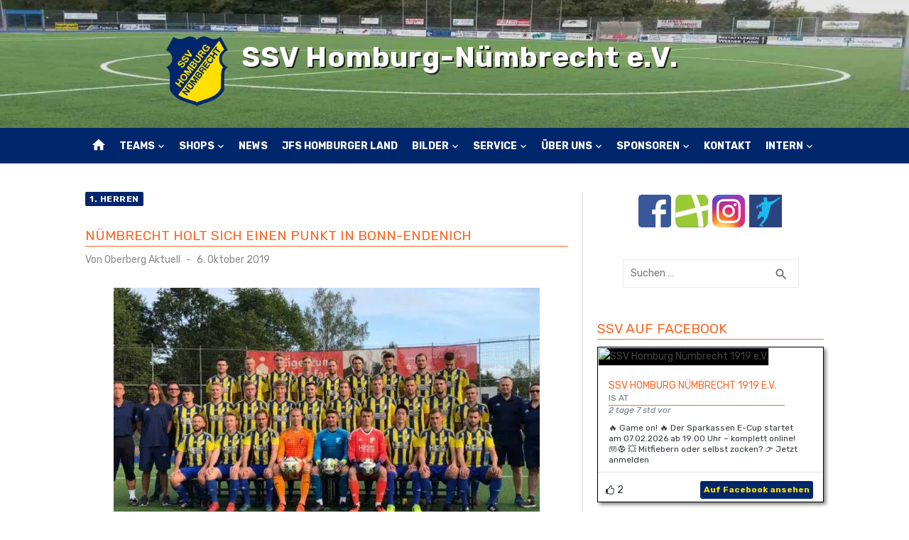

--- FILE ---
content_type: text/html; charset=UTF-8
request_url: https://www.ssv-nuembrecht.de/nuembrecht-holt-sich-einen-punkt-in-bonn-endenich/
body_size: 31451
content:
<!DOCTYPE html><html lang="de"><head><meta charset="UTF-8"><meta name="viewport" content="width=device-width, initial-scale=1"><link rel="profile" href="http://gmpg.org/xfn/11"><meta name='robots' content='index, follow, max-image-preview:large, max-snippet:-1, max-video-preview:-1' /><link media="all" href="https://www.ssv-nuembrecht.de/wp-content/cache/autoptimize/css/autoptimize_8552ad599a0c86c858957bb846f73c6a.css" rel="stylesheet"><title>Nümbrecht holt sich einen Punkt in Bonn-Endenich - SSV Homburg-Nümbrecht e.V.</title><link rel="canonical" href="https://www.ssv-nuembrecht.de/nuembrecht-holt-sich-einen-punkt-in-bonn-endenich/" /><meta property="og:locale" content="de_DE" /><meta property="og:type" content="article" /><meta property="og:title" content="Nümbrecht holt sich einen Punkt in Bonn-Endenich - SSV Homburg-Nümbrecht e.V." /><meta property="og:description" content="FV Bonn-Endenich - SSV Homburg-Nümbrecht 1:1 (1:0)" /><meta property="og:url" content="https://www.ssv-nuembrecht.de/nuembrecht-holt-sich-einen-punkt-in-bonn-endenich/" /><meta property="og:site_name" content="SSV Homburg-Nümbrecht e.V." /><meta property="article:publisher" content="https://www.facebook.com/ssvHomburgNumbrecht1919Ev" /><meta property="article:published_time" content="2019-10-06T15:19:00+00:00" /><meta property="article:modified_time" content="2019-10-21T00:19:06+00:00" /><meta property="og:image" content="https://www.ssv-nuembrecht.de/wp-content/uploads/2019/10/1-Herren-2019-2020-fb-2.jpg" /><meta property="og:image:width" content="600" /><meta property="og:image:height" content="400" /><meta property="og:image:type" content="image/jpeg" /><meta name="author" content="Oberberg Aktuell" /><meta name="twitter:card" content="summary_large_image" /><meta name="twitter:label1" content="Verfasst von" /><meta name="twitter:data1" content="Oberberg Aktuell" /><meta name="twitter:label2" content="Geschätzte Lesezeit" /><meta name="twitter:data2" content="2 Minuten" /> <script type="application/ld+json" class="yoast-schema-graph">{"@context":"https://schema.org","@graph":[{"@type":"Article","@id":"https://www.ssv-nuembrecht.de/nuembrecht-holt-sich-einen-punkt-in-bonn-endenich/#article","isPartOf":{"@id":"https://www.ssv-nuembrecht.de/nuembrecht-holt-sich-einen-punkt-in-bonn-endenich/"},"author":{"name":"Oberberg Aktuell","@id":"https://www.ssv-nuembrecht.de/#/schema/person/25ca2842a042d804bb923f4b213804f2"},"headline":"Nümbrecht holt sich einen Punkt in Bonn-Endenich","datePublished":"2019-10-06T15:19:00+00:00","dateModified":"2019-10-21T00:19:06+00:00","mainEntityOfPage":{"@id":"https://www.ssv-nuembrecht.de/nuembrecht-holt-sich-einen-punkt-in-bonn-endenich/"},"wordCount":455,"publisher":{"@id":"https://www.ssv-nuembrecht.de/#organization"},"image":{"@id":"https://www.ssv-nuembrecht.de/nuembrecht-holt-sich-einen-punkt-in-bonn-endenich/#primaryimage"},"thumbnailUrl":"https://www.ssv-nuembrecht.de/wp-content/uploads/2019/10/1-Herren-2019-2020-fb-2.jpg","articleSection":["1. Herren"],"inLanguage":"de"},{"@type":"WebPage","@id":"https://www.ssv-nuembrecht.de/nuembrecht-holt-sich-einen-punkt-in-bonn-endenich/","url":"https://www.ssv-nuembrecht.de/nuembrecht-holt-sich-einen-punkt-in-bonn-endenich/","name":"Nümbrecht holt sich einen Punkt in Bonn-Endenich - SSV Homburg-Nümbrecht e.V.","isPartOf":{"@id":"https://www.ssv-nuembrecht.de/#website"},"primaryImageOfPage":{"@id":"https://www.ssv-nuembrecht.de/nuembrecht-holt-sich-einen-punkt-in-bonn-endenich/#primaryimage"},"image":{"@id":"https://www.ssv-nuembrecht.de/nuembrecht-holt-sich-einen-punkt-in-bonn-endenich/#primaryimage"},"thumbnailUrl":"https://www.ssv-nuembrecht.de/wp-content/uploads/2019/10/1-Herren-2019-2020-fb-2.jpg","datePublished":"2019-10-06T15:19:00+00:00","dateModified":"2019-10-21T00:19:06+00:00","breadcrumb":{"@id":"https://www.ssv-nuembrecht.de/nuembrecht-holt-sich-einen-punkt-in-bonn-endenich/#breadcrumb"},"inLanguage":"de","potentialAction":[{"@type":"ReadAction","target":["https://www.ssv-nuembrecht.de/nuembrecht-holt-sich-einen-punkt-in-bonn-endenich/"]}]},{"@type":"ImageObject","inLanguage":"de","@id":"https://www.ssv-nuembrecht.de/nuembrecht-holt-sich-einen-punkt-in-bonn-endenich/#primaryimage","url":"https://www.ssv-nuembrecht.de/wp-content/uploads/2019/10/1-Herren-2019-2020-fb-2.jpg","contentUrl":"https://www.ssv-nuembrecht.de/wp-content/uploads/2019/10/1-Herren-2019-2020-fb-2.jpg","width":600,"height":400},{"@type":"BreadcrumbList","@id":"https://www.ssv-nuembrecht.de/nuembrecht-holt-sich-einen-punkt-in-bonn-endenich/#breadcrumb","itemListElement":[{"@type":"ListItem","position":1,"name":"Startseite","item":"https://www.ssv-nuembrecht.de/"},{"@type":"ListItem","position":2,"name":"Nümbrecht holt sich einen Punkt in Bonn-Endenich"}]},{"@type":"WebSite","@id":"https://www.ssv-nuembrecht.de/#website","url":"https://www.ssv-nuembrecht.de/","name":"SSV Homburg-Nümbrecht e.V.","description":"SSV Homburg-Nümbrecht e.V.","publisher":{"@id":"https://www.ssv-nuembrecht.de/#organization"},"potentialAction":[{"@type":"SearchAction","target":{"@type":"EntryPoint","urlTemplate":"https://www.ssv-nuembrecht.de/?s={search_term_string}"},"query-input":{"@type":"PropertyValueSpecification","valueRequired":true,"valueName":"search_term_string"}}],"inLanguage":"de"},{"@type":"Organization","@id":"https://www.ssv-nuembrecht.de/#organization","name":"SSV Homburg-Nümbrecht e.V.","url":"https://www.ssv-nuembrecht.de/","logo":{"@type":"ImageObject","inLanguage":"de","@id":"https://www.ssv-nuembrecht.de/#/schema/logo/image/","url":"https://www.ssv-nuembrecht.de/wp-content/uploads/2019/10/ssv_icon.png","contentUrl":"https://www.ssv-nuembrecht.de/wp-content/uploads/2019/10/ssv_icon.png","width":512,"height":512,"caption":"SSV Homburg-Nümbrecht e.V."},"image":{"@id":"https://www.ssv-nuembrecht.de/#/schema/logo/image/"},"sameAs":["https://www.facebook.com/ssvHomburgNumbrecht1919Ev","https://www.youtube.com/channel/UCaR9b8HyYCJsEca8pzCwyRg"]},{"@type":"Person","@id":"https://www.ssv-nuembrecht.de/#/schema/person/25ca2842a042d804bb923f4b213804f2","name":"Oberberg Aktuell","image":{"@type":"ImageObject","inLanguage":"de","@id":"https://www.ssv-nuembrecht.de/#/schema/person/image/","url":"https://www.ssv-nuembrecht.de/wp-content/uploads/2019/10/cropped-ssv_icon_header-150x150.png","contentUrl":"https://www.ssv-nuembrecht.de/wp-content/uploads/2019/10/cropped-ssv_icon_header-150x150.png","caption":"Oberberg Aktuell"},"sameAs":["http://www.oberberg-aktuell.de"],"url":"https://www.ssv-nuembrecht.de/author/oberberg-aktuell/"}]}</script> <link rel='dns-prefetch' href='//www.ssv-nuembrecht.de' /><link rel="alternate" type="application/rss+xml" title="SSV Homburg-Nümbrecht e.V. &raquo; Feed" href="https://www.ssv-nuembrecht.de/feed/" /><link rel="alternate" type="application/rss+xml" title="SSV Homburg-Nümbrecht e.V. &raquo; Kommentar-Feed" href="https://www.ssv-nuembrecht.de/comments/feed/" /> <script consent-skip-blocker="1" data-skip-lazy-load="js-extra" data-noptimize  data-cfasync="false">(function () {
  // Web Font Loader compatibility (https://github.com/typekit/webfontloader)
  var modules = {
    typekit: "https://use.typekit.net",
    google: "https://fonts.googleapis.com/"
  };

  var load = function (config) {
    setTimeout(function () {
      var a = window.consentApi;

      // Only when blocker is active
      if (a) {
        // Iterate all modules and handle in a single `WebFont.load`
        Object.keys(modules).forEach(function (module) {
          var newConfigWithoutOtherModules = JSON.parse(
            JSON.stringify(config)
          );
          Object.keys(modules).forEach(function (toRemove) {
            if (toRemove !== module) {
              delete newConfigWithoutOtherModules[toRemove];
            }
          });

          if (newConfigWithoutOtherModules[module]) {
            a.unblock(modules[module]).then(function () {
              var originalLoad = window.WebFont.load;
              if (originalLoad !== load) {
                originalLoad(newConfigWithoutOtherModules);
              }
            });
          }
        });
      }
    }, 0);
  };

  if (!window.WebFont) {
    window.WebFont = {
      load: load
    };
  }
})();</script><link rel="preload" href="https://www.ssv-nuembrecht.de/wp-content/848483ab99866a8e9a38f81df1923f04/dist/49493813.js?ver=975c5defe73b4b2fde03afbaa384a541" as="script" /><link rel="preload" href="https://www.ssv-nuembrecht.de/wp-content/848483ab99866a8e9a38f81df1923f04/dist/354235294.js?ver=64a64f3ab0d5ab261ad8ca6eebf70126" as="script" /><link rel="preload" href="https://www.ssv-nuembrecht.de/wp-content/plugins/real-cookie-banner/public/lib/animate.css/animate.min.css?ver=4.1.1" as="style" /> <script data-cfasync="false" type="text/javascript" defer src="https://www.ssv-nuembrecht.de/wp-content/848483ab99866a8e9a38f81df1923f04/dist/49493813.js?ver=975c5defe73b4b2fde03afbaa384a541" id="real-cookie-banner-vendor-real-cookie-banner-banner-js"></script> <script type="application/json" data-skip-lazy-load="js-extra" data-skip-moving="true" data-no-defer nitro-exclude data-alt-type="application/ld+json" data-dont-merge data-wpmeteor-nooptimize="true" data-cfasync="false" id="af746fe756c9ab21291f3bc23d0f008f01-js-extra">{"slug":"real-cookie-banner","textDomain":"real-cookie-banner","version":"5.2.10","restUrl":"https:\/\/www.ssv-nuembrecht.de\/wp-json\/real-cookie-banner\/v1\/","restNamespace":"real-cookie-banner\/v1","restPathObfuscateOffset":"4c7a6686e8fb3b5e","restRoot":"https:\/\/www.ssv-nuembrecht.de\/wp-json\/","restQuery":{"_v":"5.2.10","_locale":"user"},"restNonce":"36bf1ed2a1","restRecreateNonceEndpoint":"https:\/\/www.ssv-nuembrecht.de\/wp-admin\/admin-ajax.php?action=rest-nonce","publicUrl":"https:\/\/www.ssv-nuembrecht.de\/wp-content\/plugins\/real-cookie-banner\/public\/","chunkFolder":"dist","chunksLanguageFolder":"https:\/\/www.ssv-nuembrecht.de\/wp-content\/languages\/mo-cache\/real-cookie-banner\/","chunks":{"chunk-config-tab-blocker.lite.js":["de_DE-83d48f038e1cf6148175589160cda67e","de_DE-e5c2f3318cd06f18a058318f5795a54b","de_DE-76129424d1eb6744d17357561a128725","de_DE-d3d8ada331df664d13fa407b77bc690b"],"chunk-config-tab-blocker.pro.js":["de_DE-ddf5ae983675e7b6eec2afc2d53654a2","de_DE-487d95eea292aab22c80aa3ae9be41f0","de_DE-ab0e642081d4d0d660276c9cebfe9f5d","de_DE-0f5f6074a855fa677e6086b82145bd50"],"chunk-config-tab-consent.lite.js":["de_DE-3823d7521a3fc2857511061e0d660408"],"chunk-config-tab-consent.pro.js":["de_DE-9cb9ecf8c1e8ce14036b5f3a5e19f098"],"chunk-config-tab-cookies.lite.js":["de_DE-1a51b37d0ef409906245c7ed80d76040","de_DE-e5c2f3318cd06f18a058318f5795a54b","de_DE-76129424d1eb6744d17357561a128725"],"chunk-config-tab-cookies.pro.js":["de_DE-572ee75deed92e7a74abba4b86604687","de_DE-487d95eea292aab22c80aa3ae9be41f0","de_DE-ab0e642081d4d0d660276c9cebfe9f5d"],"chunk-config-tab-dashboard.lite.js":["de_DE-f843c51245ecd2b389746275b3da66b6"],"chunk-config-tab-dashboard.pro.js":["de_DE-ae5ae8f925f0409361cfe395645ac077"],"chunk-config-tab-import.lite.js":["de_DE-66df94240f04843e5a208823e466a850"],"chunk-config-tab-import.pro.js":["de_DE-e5fee6b51986d4ff7a051d6f6a7b076a"],"chunk-config-tab-licensing.lite.js":["de_DE-e01f803e4093b19d6787901b9591b5a6"],"chunk-config-tab-licensing.pro.js":["de_DE-4918ea9704f47c2055904e4104d4ffba"],"chunk-config-tab-scanner.lite.js":["de_DE-b10b39f1099ef599835c729334e38429"],"chunk-config-tab-scanner.pro.js":["de_DE-752a1502ab4f0bebfa2ad50c68ef571f"],"chunk-config-tab-settings.lite.js":["de_DE-37978e0b06b4eb18b16164a2d9c93a2c"],"chunk-config-tab-settings.pro.js":["de_DE-e59d3dcc762e276255c8989fbd1f80e3"],"chunk-config-tab-tcf.lite.js":["de_DE-4f658bdbf0aa370053460bc9e3cd1f69","de_DE-e5c2f3318cd06f18a058318f5795a54b","de_DE-d3d8ada331df664d13fa407b77bc690b"],"chunk-config-tab-tcf.pro.js":["de_DE-e1e83d5b8a28f1f91f63b9de2a8b181a","de_DE-487d95eea292aab22c80aa3ae9be41f0","de_DE-0f5f6074a855fa677e6086b82145bd50"]},"others":{"customizeValuesBanner":"{\"layout\":{\"type\":\"dialog\",\"maxHeightEnabled\":false,\"maxHeight\":740,\"dialogMaxWidth\":530,\"dialogPosition\":\"middleCenter\",\"dialogMargin\":[0,0,0,0],\"bannerPosition\":\"bottom\",\"bannerMaxWidth\":1024,\"dialogBorderRadius\":3,\"borderRadius\":5,\"animationIn\":\"slideInUp\",\"animationInDuration\":500,\"animationInOnlyMobile\":true,\"animationOut\":\"none\",\"animationOutDuration\":500,\"animationOutOnlyMobile\":true,\"overlay\":true,\"overlayBg\":\"#000000\",\"overlayBgAlpha\":50,\"overlayBlur\":2},\"decision\":{\"acceptAll\":\"button\",\"acceptEssentials\":\"button\",\"showCloseIcon\":false,\"acceptIndividual\":\"link\",\"buttonOrder\":\"all,essential,save,individual\",\"showGroups\":false,\"groupsFirstView\":false,\"saveButton\":\"always\"},\"design\":{\"bg\":\"#ffffff\",\"textAlign\":\"center\",\"linkTextDecoration\":\"underline\",\"borderWidth\":0,\"borderColor\":\"#ffffff\",\"fontSize\":13,\"fontColor\":\"#2b2b2b\",\"fontInheritFamily\":true,\"fontFamily\":\"Arial, Helvetica, sans-serif\",\"fontWeight\":\"normal\",\"boxShadowEnabled\":true,\"boxShadowOffsetX\":0,\"boxShadowOffsetY\":5,\"boxShadowBlurRadius\":13,\"boxShadowSpreadRadius\":0,\"boxShadowColor\":\"#000000\",\"boxShadowColorAlpha\":20},\"headerDesign\":{\"inheritBg\":true,\"bg\":\"#f4f4f4\",\"inheritTextAlign\":true,\"textAlign\":\"center\",\"padding\":[17,20,15,20],\"logo\":\"\",\"logoRetina\":\"\",\"logoMaxHeight\":40,\"logoPosition\":\"left\",\"logoMargin\":[5,15,5,15],\"fontSize\":20,\"fontColor\":\"#2b2b2b\",\"fontInheritFamily\":true,\"fontFamily\":\"Arial, Helvetica, sans-serif\",\"fontWeight\":\"normal\",\"borderWidth\":1,\"borderColor\":\"#efefef\"},\"bodyDesign\":{\"padding\":[15,20,5,20],\"descriptionInheritFontSize\":true,\"descriptionFontSize\":13,\"dottedGroupsInheritFontSize\":true,\"dottedGroupsFontSize\":13,\"dottedGroupsBulletColor\":\"#15779b\",\"teachingsInheritTextAlign\":true,\"teachingsTextAlign\":\"center\",\"teachingsSeparatorActive\":true,\"teachingsSeparatorWidth\":50,\"teachingsSeparatorHeight\":1,\"teachingsSeparatorColor\":\"#15779b\",\"teachingsInheritFontSize\":false,\"teachingsFontSize\":12,\"teachingsInheritFontColor\":false,\"teachingsFontColor\":\"#757575\",\"accordionMargin\":[10,0,5,0],\"accordionPadding\":[5,10,5,10],\"accordionArrowType\":\"outlined\",\"accordionArrowColor\":\"#15779b\",\"accordionBg\":\"#ffffff\",\"accordionActiveBg\":\"#f9f9f9\",\"accordionHoverBg\":\"#efefef\",\"accordionBorderWidth\":1,\"accordionBorderColor\":\"#efefef\",\"accordionTitleFontSize\":12,\"accordionTitleFontColor\":\"#2b2b2b\",\"accordionTitleFontWeight\":\"normal\",\"accordionDescriptionMargin\":[5,0,0,0],\"accordionDescriptionFontSize\":12,\"accordionDescriptionFontColor\":\"#757575\",\"accordionDescriptionFontWeight\":\"normal\",\"acceptAllOneRowLayout\":false,\"acceptAllPadding\":[10,10,10,10],\"acceptAllBg\":\"#15779b\",\"acceptAllTextAlign\":\"center\",\"acceptAllFontSize\":18,\"acceptAllFontColor\":\"#ffffff\",\"acceptAllFontWeight\":\"normal\",\"acceptAllBorderWidth\":0,\"acceptAllBorderColor\":\"#000000\",\"acceptAllHoverBg\":\"#11607d\",\"acceptAllHoverFontColor\":\"#ffffff\",\"acceptAllHoverBorderColor\":\"#000000\",\"acceptEssentialsUseAcceptAll\":true,\"acceptEssentialsButtonType\":\"\",\"acceptEssentialsPadding\":[10,10,10,10],\"acceptEssentialsBg\":\"#efefef\",\"acceptEssentialsTextAlign\":\"center\",\"acceptEssentialsFontSize\":18,\"acceptEssentialsFontColor\":\"#0a0a0a\",\"acceptEssentialsFontWeight\":\"normal\",\"acceptEssentialsBorderWidth\":0,\"acceptEssentialsBorderColor\":\"#000000\",\"acceptEssentialsHoverBg\":\"#e8e8e8\",\"acceptEssentialsHoverFontColor\":\"#000000\",\"acceptEssentialsHoverBorderColor\":\"#000000\",\"acceptIndividualPadding\":[5,5,5,5],\"acceptIndividualBg\":\"#ffffff\",\"acceptIndividualTextAlign\":\"center\",\"acceptIndividualFontSize\":16,\"acceptIndividualFontColor\":\"#15779b\",\"acceptIndividualFontWeight\":\"normal\",\"acceptIndividualBorderWidth\":0,\"acceptIndividualBorderColor\":\"#000000\",\"acceptIndividualHoverBg\":\"#ffffff\",\"acceptIndividualHoverFontColor\":\"#11607d\",\"acceptIndividualHoverBorderColor\":\"#000000\"},\"footerDesign\":{\"poweredByLink\":true,\"inheritBg\":false,\"bg\":\"#fcfcfc\",\"inheritTextAlign\":true,\"textAlign\":\"center\",\"padding\":[10,20,15,20],\"fontSize\":14,\"fontColor\":\"#757474\",\"fontInheritFamily\":true,\"fontFamily\":\"Arial, Helvetica, sans-serif\",\"fontWeight\":\"normal\",\"hoverFontColor\":\"#2b2b2b\",\"borderWidth\":1,\"borderColor\":\"#efefef\",\"languageSwitcher\":\"flags\"},\"texts\":{\"headline\":\"Privatsph\\u00e4re-Einstellungen\",\"description\":\"Wir verwenden Cookies und \\u00e4hnliche Technologien auf unserer Website und verarbeiten personenbezogene Daten von dir (z.B. IP-Adresse), um z.B. Inhalte und Anzeigen zu personalisieren, Medien von Drittanbietern einzubinden oder Zugriffe auf unsere Website zu analysieren. Die Datenverarbeitung kann auch erst in Folge gesetzter Cookies stattfinden. Wir teilen diese Daten mit Dritten, die wir in den Privatsph\\u00e4re-Einstellungen benennen.<br \\\/><br \\\/>Die Datenverarbeitung kann mit deiner Einwilligung oder auf Basis eines berechtigten Interesses erfolgen, dem du in den Privatsph\\u00e4re-Einstellungen widersprechen kannst. Du hast das Recht, nicht einzuwilligen und deine Einwilligung zu einem sp\\u00e4teren Zeitpunkt zu \\u00e4ndern oder zu widerrufen. Weitere Informationen zur Verwendung deiner Daten findest du in unserer {{privacyPolicy}}Datenschutzerkl\\u00e4rung{{\\\/privacyPolicy}}.\",\"acceptAll\":\"Alle akzeptieren\",\"acceptEssentials\":\"Weiter ohne Einwilligung\",\"acceptIndividual\":\"Privatsph\\u00e4re-Einstellungen individuell festlegen\",\"poweredBy\":\"1\",\"dataProcessingInUnsafeCountries\":\"Einige Services verarbeiten personenbezogene Daten in unsicheren Drittl\\u00e4ndern. Indem du in die Nutzung dieser Services einwilligst, erkl\\u00e4rst du dich auch mit der Verarbeitung deiner Daten in diesen unsicheren Drittl\\u00e4ndern gem\\u00e4\\u00df {{legalBasis}} einverstanden. Dies birgt das Risiko, dass deine Daten von Beh\\u00f6rden zu Kontroll- und \\u00dcberwachungszwecken verarbeitet werden, m\\u00f6glicherweise ohne die M\\u00f6glichkeit eines Rechtsbehelfs.\",\"ageNoticeBanner\":\"Du bist unter {{minAge}} Jahre alt? Dann kannst du nicht in optionale Services einwilligen. Du kannst deine Eltern oder Erziehungsberechtigten bitten, mit dir in diese Services einzuwilligen.\",\"ageNoticeBlocker\":\"Du bist unter {{minAge}} Jahre alt? Leider darfst du in diesen Service nicht selbst einwilligen, um diese Inhalte zu sehen. Bitte deine Eltern oder Erziehungsberechtigten, in den Service mit dir einzuwilligen!\",\"listServicesNotice\":\"Wenn du alle Services akzeptierst, erlaubst du, dass {{services}} geladen werden. Diese sind nach ihrem Zweck in Gruppen {{serviceGroups}} unterteilt (Zugeh\\u00f6rigkeit durch hochgestellte Zahlen gekennzeichnet).\",\"listServicesLegitimateInterestNotice\":\"Au\\u00dferdem werden {{services}} auf der Grundlage eines berechtigten Interesses geladen.\",\"consentForwardingExternalHosts\":\"Deine Einwilligung gilt auch auf {{websites}}.\",\"blockerHeadline\":\"{{name}} aufgrund von Privatsph\\u00e4re-Einstellungen blockiert\",\"blockerLinkShowMissing\":\"Zeige alle Services, in die du noch einwilligen musst\",\"blockerLoadButton\":\"Services akzeptieren und Inhalte laden\",\"blockerAcceptInfo\":\"Wenn du die blockierten Inhalte l\\u00e4dst, werden deine Datenschutzeinstellungen angepasst. Inhalte aus diesem Service werden in Zukunft nicht mehr blockiert.\",\"stickyHistory\":\"Historie der Privatsph\\u00e4re-Einstellungen\",\"stickyRevoke\":\"Einwilligungen widerrufen\",\"stickyRevokeSuccessMessage\":\"Du hast die Einwilligung f\\u00fcr Services mit dessen Cookies und Verarbeitung personenbezogener Daten erfolgreich widerrufen. Die Seite wird jetzt neu geladen!\",\"stickyChange\":\"Privatsph\\u00e4re-Einstellungen \\u00e4ndern\"},\"individualLayout\":{\"inheritDialogMaxWidth\":false,\"dialogMaxWidth\":970,\"inheritBannerMaxWidth\":true,\"bannerMaxWidth\":1980,\"descriptionTextAlign\":\"left\"},\"group\":{\"checkboxBg\":\"#f0f0f0\",\"checkboxBorderWidth\":1,\"checkboxBorderColor\":\"#d2d2d2\",\"checkboxActiveColor\":\"#ffffff\",\"checkboxActiveBg\":\"#15779b\",\"checkboxActiveBorderColor\":\"#11607d\",\"groupInheritBg\":true,\"groupBg\":\"#f4f4f4\",\"groupPadding\":[15,15,15,15],\"groupSpacing\":10,\"groupBorderRadius\":5,\"groupBorderWidth\":1,\"groupBorderColor\":\"#f4f4f4\",\"headlineFontSize\":16,\"headlineFontWeight\":\"normal\",\"headlineFontColor\":\"#2b2b2b\",\"descriptionFontSize\":14,\"descriptionFontColor\":\"#757575\",\"linkColor\":\"#757575\",\"linkHoverColor\":\"#2b2b2b\",\"detailsHideLessRelevant\":true},\"saveButton\":{\"useAcceptAll\":true,\"type\":\"button\",\"padding\":[10,10,10,10],\"bg\":\"#efefef\",\"textAlign\":\"center\",\"fontSize\":18,\"fontColor\":\"#0a0a0a\",\"fontWeight\":\"normal\",\"borderWidth\":0,\"borderColor\":\"#000000\",\"hoverBg\":\"#e8e8e8\",\"hoverFontColor\":\"#000000\",\"hoverBorderColor\":\"#000000\"},\"individualTexts\":{\"headline\":\"Individuelle Privatsph\\u00e4re-Einstellungen\",\"description\":\"Wir verwenden Cookies und \\u00e4hnliche Technologien auf unserer Website und verarbeiten personenbezogene Daten von dir (z.B. IP-Adresse), um z.B. Inhalte und Anzeigen zu personalisieren, Medien von Drittanbietern einzubinden oder Zugriffe auf unsere Website zu analysieren. Die Datenverarbeitung kann auch erst in Folge gesetzter Cookies stattfinden. Wir teilen diese Daten mit Dritten, die wir in den Privatsph\\u00e4re-Einstellungen benennen.<br \\\/><br \\\/>Die Datenverarbeitung kann mit deiner Einwilligung oder auf Basis eines berechtigten Interesses erfolgen, dem du in den Privatsph\\u00e4re-Einstellungen widersprechen kannst. Du hast das Recht, nicht einzuwilligen und deine Einwilligung zu einem sp\\u00e4teren Zeitpunkt zu \\u00e4ndern oder zu widerrufen. Weitere Informationen zur Verwendung deiner Daten findest du in unserer {{privacyPolicy}}Datenschutzerkl\\u00e4rung{{\\\/privacyPolicy}}.<br \\\/><br \\\/>Im Folgenden findest du eine \\u00dcbersicht \\u00fcber alle Services, die von dieser Website genutzt werden. Du kannst dir detaillierte Informationen zu jedem Service ansehen und ihm einzeln zustimmen oder von deinem Widerspruchsrecht Gebrauch machen.\",\"save\":\"Individuelle Auswahlen speichern\",\"showMore\":\"Service-Informationen anzeigen\",\"hideMore\":\"Service-Informationen ausblenden\",\"postamble\":\"\"},\"mobile\":{\"enabled\":true,\"maxHeight\":400,\"hideHeader\":false,\"alignment\":\"bottom\",\"scalePercent\":90,\"scalePercentVertical\":-50},\"sticky\":{\"enabled\":false,\"animationsEnabled\":true,\"alignment\":\"left\",\"bubbleBorderRadius\":50,\"icon\":\"fingerprint\",\"iconCustom\":\"\",\"iconCustomRetina\":\"\",\"iconSize\":30,\"iconColor\":\"#ffffff\",\"bubbleMargin\":[10,20,20,20],\"bubblePadding\":15,\"bubbleBg\":\"#15779b\",\"bubbleBorderWidth\":0,\"bubbleBorderColor\":\"#10556f\",\"boxShadowEnabled\":true,\"boxShadowOffsetX\":0,\"boxShadowOffsetY\":2,\"boxShadowBlurRadius\":5,\"boxShadowSpreadRadius\":1,\"boxShadowColor\":\"#105b77\",\"boxShadowColorAlpha\":40,\"bubbleHoverBg\":\"#ffffff\",\"bubbleHoverBorderColor\":\"#000000\",\"hoverIconColor\":\"#000000\",\"hoverIconCustom\":\"\",\"hoverIconCustomRetina\":\"\",\"menuFontSize\":16,\"menuBorderRadius\":5,\"menuItemSpacing\":10,\"menuItemPadding\":[5,10,5,10]},\"customCss\":{\"css\":\"\",\"antiAdBlocker\":\"y\"}}","isPro":false,"showProHints":false,"proUrl":"https:\/\/devowl.io\/de\/go\/real-cookie-banner?source=rcb-lite","showLiteNotice":true,"frontend":{"groups":"[{\"id\":48,\"name\":\"Essenziell\",\"slug\":\"essenziell\",\"description\":\"Essenzielle Services sind f\\u00fcr die grundlegende Funktionalit\\u00e4t der Website erforderlich. Sie enthalten nur technisch notwendige Services. Diesen Services kann nicht widersprochen werden.\",\"isEssential\":true,\"isDefault\":true,\"items\":[{\"id\":10590,\"name\":\"Real Cookie Banner\",\"purpose\":\"Real Cookie Banner bittet Website-Besucher um die Einwilligung zum Setzen von Cookies und zur Verarbeitung personenbezogener Daten. Dazu wird jedem Website-Besucher eine UUID (pseudonyme Identifikation des Nutzers) zugewiesen, die bis zum Ablauf des Cookies zur Speicherung der Einwilligung g\\u00fcltig ist. Cookies werden dazu verwendet, um zu testen, ob Cookies gesetzt werden k\\u00f6nnen, um Referenz auf die dokumentierte Einwilligung zu speichern, um zu speichern, in welche Services aus welchen Service-Gruppen der Besucher eingewilligt hat, und, falls Einwilligung nach dem Transparency & Consent Framework (TCF) eingeholt werden, um die Einwilligungen in TCF Partner, Zwecke, besondere Zwecke, Funktionen und besondere Funktionen zu speichern. Im Rahmen der Darlegungspflicht nach DSGVO wird die erhobene Einwilligung vollumf\\u00e4nglich dokumentiert. Dazu z\\u00e4hlt neben den Services und Service-Gruppen, in welche der Besucher eingewilligt hat, und falls Einwilligung nach dem TCF Standard eingeholt werden, in welche TCF Partner, Zwecke und Funktionen der Besucher eingewilligt hat, alle Einstellungen des Cookie Banners zum Zeitpunkt der Einwilligung als auch die technischen Umst\\u00e4nde (z.B. Gr\\u00f6\\u00dfe des Sichtbereichs bei der Einwilligung) und die Nutzerinteraktionen (z.B. Klick auf Buttons), die zur Einwilligung gef\\u00fchrt haben. Die Einwilligung wird pro Sprache einmal erhoben.\",\"providerContact\":{\"phone\":\"\",\"email\":\"\",\"link\":\"\"},\"isProviderCurrentWebsite\":true,\"provider\":\"\",\"uniqueName\":\"\",\"isEmbeddingOnlyExternalResources\":false,\"legalBasis\":\"legal-requirement\",\"dataProcessingInCountries\":[],\"dataProcessingInCountriesSpecialTreatments\":[],\"technicalDefinitions\":[{\"type\":\"http\",\"name\":\"real_cookie_banner*\",\"host\":\".ssv-nuembrecht.de\",\"duration\":365,\"durationUnit\":\"d\",\"isSessionDuration\":false,\"purpose\":\"Eindeutiger Identifikator f\\u00fcr die Einwilligung, aber nicht f\\u00fcr den Website-Besucher. Revisionshash f\\u00fcr die Einstellungen des Cookie-Banners (Texte, Farben, Funktionen, Servicegruppen, Dienste, Content Blocker usw.). IDs f\\u00fcr eingewilligte Services und Service-Gruppen.\"},{\"type\":\"http\",\"name\":\"real_cookie_banner*-tcf\",\"host\":\".ssv-nuembrecht.de\",\"duration\":365,\"durationUnit\":\"d\",\"isSessionDuration\":false,\"purpose\":\"Im Rahmen von TCF gesammelte Einwilligungen, die im TC-String-Format gespeichert werden, einschlie\\u00dflich TCF-Vendoren, -Zwecke, -Sonderzwecke, -Funktionen und -Sonderfunktionen.\"},{\"type\":\"http\",\"name\":\"real_cookie_banner*-gcm\",\"host\":\".ssv-nuembrecht.de\",\"duration\":365,\"durationUnit\":\"d\",\"isSessionDuration\":false,\"purpose\":\"Die im Google Consent Mode gesammelten Einwilligungen in die verschiedenen Einwilligungstypen (Zwecke) werden f\\u00fcr alle mit dem Google Consent Mode kompatiblen Services gespeichert.\"},{\"type\":\"http\",\"name\":\"real_cookie_banner-test\",\"host\":\".ssv-nuembrecht.de\",\"duration\":365,\"durationUnit\":\"d\",\"isSessionDuration\":false,\"purpose\":\"Cookie, der gesetzt wurde, um die Funktionalit\\u00e4t von HTTP-Cookies zu testen. Wird sofort nach dem Test gel\\u00f6scht.\"},{\"type\":\"local\",\"name\":\"real_cookie_banner*\",\"host\":\"https:\\\/\\\/www.ssv-nuembrecht.de\",\"duration\":1,\"durationUnit\":\"d\",\"isSessionDuration\":false,\"purpose\":\"Eindeutiger Identifikator f\\u00fcr die Einwilligung, aber nicht f\\u00fcr den Website-Besucher. Revisionshash f\\u00fcr die Einstellungen des Cookie-Banners (Texte, Farben, Funktionen, Service-Gruppen, Services, Content Blocker usw.). IDs f\\u00fcr eingewilligte Services und Service-Gruppen. Wird nur solange gespeichert, bis die Einwilligung auf dem Website-Server dokumentiert ist.\"},{\"type\":\"local\",\"name\":\"real_cookie_banner*-tcf\",\"host\":\"https:\\\/\\\/www.ssv-nuembrecht.de\",\"duration\":1,\"durationUnit\":\"d\",\"isSessionDuration\":false,\"purpose\":\"Im Rahmen von TCF gesammelte Einwilligungen werden im TC-String-Format gespeichert, einschlie\\u00dflich TCF Vendoren, Zwecke, besondere Zwecke, Funktionen und besondere Funktionen. Wird nur solange gespeichert, bis die Einwilligung auf dem Website-Server dokumentiert ist.\"},{\"type\":\"local\",\"name\":\"real_cookie_banner*-gcm\",\"host\":\"https:\\\/\\\/www.ssv-nuembrecht.de\",\"duration\":1,\"durationUnit\":\"d\",\"isSessionDuration\":false,\"purpose\":\"Im Rahmen des Google Consent Mode erfasste Einwilligungen werden f\\u00fcr alle mit dem Google Consent Mode kompatiblen Services in Einwilligungstypen (Zwecke) gespeichert. Wird nur solange gespeichert, bis die Einwilligung auf dem Website-Server dokumentiert ist.\"},{\"type\":\"local\",\"name\":\"real_cookie_banner-consent-queue*\",\"host\":\"https:\\\/\\\/www.ssv-nuembrecht.de\",\"duration\":1,\"durationUnit\":\"d\",\"isSessionDuration\":false,\"purpose\":\"Lokale Zwischenspeicherung (Caching) der Auswahl im Cookie-Banner, bis der Server die Einwilligung dokumentiert; Dokumentation periodisch oder bei Seitenwechseln versucht, wenn der Server nicht verf\\u00fcgbar oder \\u00fcberlastet ist.\"}],\"codeDynamics\":[],\"providerPrivacyPolicyUrl\":\"\",\"providerLegalNoticeUrl\":\"\",\"tagManagerOptInEventName\":\"\",\"tagManagerOptOutEventName\":\"\",\"googleConsentModeConsentTypes\":[],\"executePriority\":10,\"codeOptIn\":\"\",\"executeCodeOptInWhenNoTagManagerConsentIsGiven\":false,\"codeOptOut\":\"\",\"executeCodeOptOutWhenNoTagManagerConsentIsGiven\":false,\"deleteTechnicalDefinitionsAfterOptOut\":false,\"codeOnPageLoad\":\"\",\"presetId\":\"real-cookie-banner\"}]},{\"id\":49,\"name\":\"Funktional\",\"slug\":\"funktional\",\"description\":\"Funktionale Services sind notwendig, um \\u00fcber die wesentliche Funktionalit\\u00e4t der Website hinausgehende Features wie h\\u00fcbschere Schriftarten, Videowiedergabe oder interaktive Web 2.0-Features bereitzustellen. Inhalte von z.B. Video- und Social Media-Plattformen sind standardm\\u00e4\\u00dfig gesperrt und k\\u00f6nnen zugestimmt werden. Wenn dem Service zugestimmt wird, werden diese Inhalte automatisch ohne weitere manuelle Einwilligung geladen.\",\"isEssential\":false,\"isDefault\":true,\"items\":[{\"id\":10596,\"name\":\"Google Fonts\",\"purpose\":\"Google Fonts erm\\u00f6glicht die Integration von Schriftarten in Websites, um die Website zu verbessern, ohne dass die Schriftarten auf deinem Ger\\u00e4t installiert werden m\\u00fcssen. Dies erfordert die Verarbeitung der IP-Adresse und der Metadaten des Nutzers. Auf dem Client des Nutzers werden keine Cookies oder Cookie-\\u00e4hnliche Technologien gesetzt. Die Daten k\\u00f6nnen verwendet werden, um die besuchten Websites zu erfassen, und sie k\\u00f6nnen verwendet werden, um die Dienste von Google zu verbessern. Sie k\\u00f6nnen auch zur Profilerstellung verwendet werden, z. B. um dir personalisierte Dienste anzubieten, wie Werbung auf der Grundlage deiner Interessen oder Empfehlungen. Google stellt personenbezogene Daten seinen verbundenen Unternehmen und anderen vertrauensw\\u00fcrdigen Unternehmen oder Personen zur Verf\\u00fcgung, die diese Daten auf der Grundlage der Anweisungen von Google und in \\u00dcbereinstimmung mit den Datenschutzbestimmungen von Google f\\u00fcr sie verarbeiten.\",\"providerContact\":{\"phone\":\"+1 650 253 0000\",\"email\":\"dpo-google@google.com\",\"link\":\"https:\\\/\\\/support.google.com\\\/\"},\"isProviderCurrentWebsite\":false,\"provider\":\"Google Ireland Limited, Gordon House, Barrow Street, Dublin 4, Irland\",\"uniqueName\":\"google-fonts\",\"isEmbeddingOnlyExternalResources\":true,\"legalBasis\":\"consent\",\"dataProcessingInCountries\":[\"US\",\"IE\",\"AU\",\"BE\",\"BR\",\"CA\",\"CL\",\"FI\",\"FR\",\"DE\",\"HK\",\"IN\",\"ID\",\"IL\",\"IT\",\"JP\",\"KR\",\"NL\",\"PL\",\"QA\",\"SG\",\"ES\",\"CH\",\"TW\",\"GB\"],\"dataProcessingInCountriesSpecialTreatments\":[\"provider-is-self-certified-trans-atlantic-data-privacy-framework\"],\"technicalDefinitions\":[],\"codeDynamics\":[],\"providerPrivacyPolicyUrl\":\"https:\\\/\\\/policies.google.com\\\/privacy\",\"providerLegalNoticeUrl\":\"https:\\\/\\\/www.google.de\\\/contact\\\/impressum.html\",\"tagManagerOptInEventName\":\"\",\"tagManagerOptOutEventName\":\"\",\"googleConsentModeConsentTypes\":[],\"executePriority\":10,\"codeOptIn\":\"\",\"executeCodeOptInWhenNoTagManagerConsentIsGiven\":false,\"codeOptOut\":\"\",\"executeCodeOptOutWhenNoTagManagerConsentIsGiven\":false,\"deleteTechnicalDefinitionsAfterOptOut\":false,\"codeOnPageLoad\":\"base64-encoded:[base64]\",\"presetId\":\"google-fonts\"}]}]","links":[{"id":10588,"label":"Datenschutzerkl\u00e4rung","pageType":"privacyPolicy","isExternalUrl":false,"pageId":154,"url":"https:\/\/www.ssv-nuembrecht.de\/fussball-2\/datenschutzerklaerung\/","hideCookieBanner":true,"isTargetBlank":true}],"websiteOperator":{"address":"SSV Homburg-N\u00fcmbrecht e.V. (vertr. d. d. 1. Vorsitzenden Roger Lang), Langenbacher Strasse 22 c\/o Matthias Faulenbach, 51588 N\u00fcmbrecht","country":"DE","contactEmail":"base64-encoded:d2VibWFzdGVyQHNzdi1udWVtYnJlY2h0LmRl","contactPhone":"02293\/80259","contactFormUrl":"https:\/\/www.ssv-nuembrecht.de\/fussball-2\/kontakt\/"},"blocker":[{"id":10597,"name":"Google Fonts","description":"","rules":["*fonts.googleapis.com*","*fonts.gstatic.com*","*ajax.googleapis.com\/ajax\/libs\/webfont\/*\/webfont.js*","*WebFont.load*google*","WebFontConfig*google*"],"criteria":"services","tcfVendors":[],"tcfPurposes":[1],"services":[10596],"isVisual":false,"visualType":"default","visualMediaThumbnail":"0","visualContentType":"","isVisualDarkMode":false,"visualBlur":0,"visualDownloadThumbnail":false,"visualHeroButtonText":"","shouldForceToShowVisual":false,"presetId":"google-fonts","visualThumbnail":null}],"languageSwitcher":[],"predefinedDataProcessingInSafeCountriesLists":{"GDPR":["AT","BE","BG","HR","CY","CZ","DK","EE","FI","FR","DE","GR","HU","IE","IS","IT","LI","LV","LT","LU","MT","NL","NO","PL","PT","RO","SK","SI","ES","SE"],"DSG":["CH"],"GDPR+DSG":[],"ADEQUACY_EU":["AD","AR","CA","FO","GG","IL","IM","JP","JE","NZ","KR","CH","GB","UY","US"],"ADEQUACY_CH":["DE","AD","AR","AT","BE","BG","CA","CY","HR","DK","ES","EE","FI","FR","GI","GR","GG","HU","IM","FO","IE","IS","IL","IT","JE","LV","LI","LT","LU","MT","MC","NO","NZ","NL","PL","PT","CZ","RO","GB","SK","SI","SE","UY","US"]},"decisionCookieName":"real_cookie_banner-v:3_blog:1_path:16af0d6","revisionHash":"552de842526c238aef8429736a780220","territorialLegalBasis":["gdpr-eprivacy"],"setCookiesViaManager":"none","isRespectDoNotTrack":false,"failedConsentDocumentationHandling":"essentials","isAcceptAllForBots":true,"isDataProcessingInUnsafeCountries":false,"isAgeNotice":true,"ageNoticeAgeLimit":16,"isListServicesNotice":true,"isBannerLessConsent":false,"isTcf":false,"isGcm":false,"isGcmListPurposes":false,"hasLazyData":false},"anonymousContentUrl":"https:\/\/www.ssv-nuembrecht.de\/wp-content\/848483ab99866a8e9a38f81df1923f04\/dist\/","anonymousHash":"848483ab99866a8e9a38f81df1923f04","hasDynamicPreDecisions":false,"isLicensed":true,"isDevLicense":false,"multilingualSkipHTMLForTag":"","isCurrentlyInTranslationEditorPreview":false,"defaultLanguage":"","currentLanguage":"","activeLanguages":[],"context":"","iso3166OneAlpha2":{"AF":"Afghanistan","AL":"Albanien","DZ":"Algerien","AS":"Amerikanisch-Samoa","AD":"Andorra","AO":"Angola","AI":"Anguilla","AQ":"Antarktis","AG":"Antigua und Barbuda","AR":"Argentinien","AM":"Armenien","AW":"Aruba","AZ":"Aserbaidschan","AU":"Australien","BS":"Bahamas","BH":"Bahrain","BD":"Bangladesch","BB":"Barbados","BY":"Belarus","BE":"Belgien","BZ":"Belize","BJ":"Benin","BM":"Bermuda","BT":"Bhutan","BO":"Bolivien","BA":"Bosnien und Herzegowina","BW":"Botswana","BV":"Bouvetinsel","BR":"Brasilien","IO":"Britisches Territorium im Indischen Ozean","BN":"Brunei Darussalam","BG":"Bulgarien","BF":"Burkina Faso","BI":"Burundi","CL":"Chile","CN":"China","CK":"Cookinseln","CR":"Costa Rica","CW":"Cura\u00e7ao","DE":"Deutschland","LA":"Die Laotische Demokratische Volksrepublik","DM":"Dominica","DO":"Dominikanische Republik","DJ":"Dschibuti","DK":"D\u00e4nemark","EC":"Ecuador","SV":"El Salvador","ER":"Eritrea","EE":"Estland","FK":"Falklandinseln (Malwinen)","FJ":"Fidschi","FI":"Finnland","FR":"Frankreich","GF":"Franz\u00f6sisch-Guayana","PF":"Franz\u00f6sisch-Polynesien","TF":"Franz\u00f6sische S\u00fcd- und Antarktisgebiete","FO":"F\u00e4r\u00f6er Inseln","FM":"F\u00f6derierte Staaten von Mikronesien","GA":"Gabun","GM":"Gambia","GE":"Georgien","GH":"Ghana","GI":"Gibraltar","GD":"Grenada","GR":"Griechenland","GL":"Gr\u00f6nland","GP":"Guadeloupe","GU":"Guam","GT":"Guatemala","GG":"Guernsey","GN":"Guinea","GW":"Guinea-Bissau","GY":"Guyana","HT":"Haiti","HM":"Heard und die McDonaldinseln","VA":"Heiliger Stuhl (Staat Vatikanstadt)","HN":"Honduras","HK":"Hong Kong","IN":"Indien","ID":"Indonesien","IQ":"Irak","IE":"Irland","IR":"Islamische Republik Iran","IS":"Island","IM":"Isle of Man","IL":"Israel","IT":"Italien","JM":"Jamaika","JP":"Japan","YE":"Jemen","JE":"Jersey","JO":"Jordanien","VG":"Jungferninseln, Britisch","VI":"Jungferninseln, U.S.","KY":"Kaimaninseln","KH":"Kambodscha","CM":"Kamerun","CA":"Kanada","CV":"Kap Verde","BQ":"Karibischen Niederlande","KZ":"Kasachstan","QA":"Katar","KE":"Kenia","KG":"Kirgisistan","KI":"Kiribati","UM":"Kleinere Inselbesitzungen der Vereinigten Staaten","CC":"Kokosinseln","CO":"Kolumbien","KM":"Komoren","CG":"Kongo","CD":"Kongo, Demokratische Republik","KR":"Korea","XK":"Kosovo","HR":"Kroatien","CU":"Kuba","KW":"Kuwait","LS":"Lesotho","LV":"Lettland","LB":"Libanon","LR":"Liberia","LY":"Libysch-Arabische Dschamahirija","LI":"Liechtenstein","LT":"Litauen","LU":"Luxemburg","MO":"Macao","MG":"Madagaskar","MW":"Malawi","MY":"Malaysia","MV":"Malediven","ML":"Mali","MT":"Malta","MA":"Marokko","MH":"Marshallinseln","MQ":"Martinique","MR":"Mauretanien","MU":"Mauritius","YT":"Mayotte","MK":"Mazedonien","MX":"Mexiko","MD":"Moldawien","MC":"Monaco","MN":"Mongolei","ME":"Montenegro","MS":"Montserrat","MZ":"Mosambik","MM":"Myanmar","NA":"Namibia","NR":"Nauru","NP":"Nepal","NC":"Neukaledonien","NZ":"Neuseeland","NI":"Nicaragua","NL":"Niederlande","AN":"Niederl\u00e4ndische Antillen","NE":"Niger","NG":"Nigeria","NU":"Niue","KP":"Nordkorea","NF":"Norfolkinsel","NO":"Norwegen","MP":"N\u00f6rdliche Marianen","OM":"Oman","PK":"Pakistan","PW":"Palau","PS":"Pal\u00e4stinensisches Gebiet, besetzt","PA":"Panama","PG":"Papua-Neuguinea","PY":"Paraguay","PE":"Peru","PH":"Philippinen","PN":"Pitcairn","PL":"Polen","PT":"Portugal","PR":"Puerto Rico","CI":"Republik C\u00f4te d'Ivoire","RW":"Ruanda","RO":"Rum\u00e4nien","RU":"Russische F\u00f6deration","RE":"R\u00e9union","BL":"Saint Barth\u00e9l\u00e9my","PM":"Saint Pierre und Miquelo","SB":"Salomonen","ZM":"Sambia","WS":"Samoa","SM":"San Marino","SH":"Sankt Helena","MF":"Sankt Martin","SA":"Saudi-Arabien","SE":"Schweden","CH":"Schweiz","SN":"Senegal","RS":"Serbien","SC":"Seychellen","SL":"Sierra Leone","ZW":"Simbabwe","SG":"Singapur","SX":"Sint Maarten","SK":"Slowakei","SI":"Slowenien","SO":"Somalia","ES":"Spanien","LK":"Sri Lanka","KN":"St. Kitts und Nevis","LC":"St. Lucia","VC":"St. Vincent und Grenadinen","SD":"Sudan","SR":"Surinam","SJ":"Svalbard und Jan Mayen","SZ":"Swasiland","SY":"Syrische Arabische Republik","ST":"S\u00e3o Tom\u00e9 und Pr\u00edncipe","ZA":"S\u00fcdafrika","GS":"S\u00fcdgeorgien und die S\u00fcdlichen Sandwichinseln","SS":"S\u00fcdsudan","TJ":"Tadschikistan","TW":"Taiwan","TZ":"Tansania","TH":"Thailand","TL":"Timor-Leste","TG":"Togo","TK":"Tokelau","TO":"Tonga","TT":"Trinidad und Tobago","TD":"Tschad","CZ":"Tschechische Republik","TN":"Tunesien","TM":"Turkmenistan","TC":"Turks- und Caicosinseln","TV":"Tuvalu","TR":"T\u00fcrkei","UG":"Uganda","UA":"Ukraine","HU":"Ungarn","UY":"Uruguay","UZ":"Usbekistan","VU":"Vanuatu","VE":"Venezuela","AE":"Vereinigte Arabische Emirate","US":"Vereinigte Staaten","GB":"Vereinigtes K\u00f6nigreich","VN":"Vietnam","WF":"Wallis und Futuna","CX":"Weihnachtsinsel","EH":"Westsahara","CF":"Zentralafrikanische Republik","CY":"Zypern","EG":"\u00c4gypten","GQ":"\u00c4quatorialguinea","ET":"\u00c4thiopien","AX":"\u00c5land Inseln","AT":"\u00d6sterreich"},"visualParentSelectors":{".et_pb_video_box":1,".et_pb_video_slider:has(>.et_pb_slider_carousel %s)":"self",".ast-oembed-container":1,".wpb_video_wrapper":1,".gdlr-core-pbf-background-wrap":1},"isPreventPreDecision":false,"isInvalidateImplicitUserConsent":false,"dependantVisibilityContainers":["[role=\"tabpanel\"]",".eael-tab-content-item",".wpcs_content_inner",".op3-contenttoggleitem-content",".op3-popoverlay-content",".pum-overlay","[data-elementor-type=\"popup\"]",".wp-block-ub-content-toggle-accordion-content-wrap",".w-popup-wrap",".oxy-lightbox_inner[data-inner-content=true]",".oxy-pro-accordion_body",".oxy-tab-content",".kt-accordion-panel",".vc_tta-panel-body",".mfp-hide","div[id^=\"tve_thrive_lightbox_\"]",".brxe-xpromodalnestable",".evcal_eventcard",".divioverlay",".et_pb_toggle_content"],"disableDeduplicateExceptions":[".et_pb_video_slider"],"bannerDesignVersion":12,"bannerI18n":{"showMore":"Mehr anzeigen","hideMore":"Verstecken","showLessRelevantDetails":"Weitere Details anzeigen (%s)","hideLessRelevantDetails":"Weitere Details ausblenden (%s)","other":"Anderes","legalBasis":{"label":"Verwendung auf gesetzlicher Grundlage von","consentPersonalData":"Einwilligung zur Verarbeitung personenbezogener Daten","consentStorage":"Einwilligung zur Speicherung oder zum Zugriff auf Informationen auf der Endeinrichtung des Nutzers","legitimateInterestPersonalData":"Berechtigtes Interesse zur Verarbeitung personenbezogener Daten","legitimateInterestStorage":"Bereitstellung eines ausdr\u00fccklich gew\u00fcnschten digitalen Dienstes zur Speicherung oder zum Zugriff auf Informationen auf der Endeinrichtung des Nutzers","legalRequirementPersonalData":"Erf\u00fcllung einer rechtlichen Verpflichtung zur Verarbeitung personenbezogener Daten"},"territorialLegalBasisArticles":{"gdpr-eprivacy":{"dataProcessingInUnsafeCountries":"Art. 49 Abs. 1 lit. a DSGVO"},"dsg-switzerland":{"dataProcessingInUnsafeCountries":"Art. 17 Abs. 1 lit. a DSG (Schweiz)"}},"legitimateInterest":"Berechtigtes Interesse","consent":"Einwilligung","crawlerLinkAlert":"Wir haben erkannt, dass du ein Crawler\/Bot bist. Nur nat\u00fcrliche Personen d\u00fcrfen in Cookies und die Verarbeitung von personenbezogenen Daten einwilligen. Daher hat der Link f\u00fcr dich keine Funktion.","technicalCookieDefinitions":"Technische Cookie-Definitionen","technicalCookieName":"Technischer Cookie Name","usesCookies":"Verwendete Cookies","cookieRefresh":"Cookie-Erneuerung","usesNonCookieAccess":"Verwendet Cookie-\u00e4hnliche Informationen (LocalStorage, SessionStorage, IndexDB, etc.)","host":"Host","duration":"Dauer","noExpiration":"Kein Ablauf","type":"Typ","purpose":"Zweck","purposes":"Zwecke","headerTitlePrivacyPolicyHistory":"Privatsph\u00e4re-Einstellungen: Historie","skipToConsentChoices":"Zu Einwilligungsoptionen springen","historyLabel":"Einwilligungen anzeigen vom","historyItemLoadError":"Das Lesen der Zustimmung ist fehlgeschlagen. Bitte versuche es sp\u00e4ter noch einmal!","historySelectNone":"Noch nicht eingewilligt","provider":"Anbieter","providerContactPhone":"Telefon","providerContactEmail":"E-Mail","providerContactLink":"Kontaktformular","providerPrivacyPolicyUrl":"Datenschutzerkl\u00e4rung","providerLegalNoticeUrl":"Impressum","nonStandard":"Nicht standardisierte Datenverarbeitung","nonStandardDesc":"Einige Services setzen Cookies und\/oder verarbeiten personenbezogene Daten, ohne die Standards f\u00fcr die Mitteilung der Einwilligung einzuhalten. Diese Services werden in mehrere Gruppen eingeteilt. Sogenannte \"essenzielle Services\" werden auf Basis eines berechtigten Interesses genutzt und k\u00f6nnen nicht abgew\u00e4hlt werden (ein Widerspruch muss ggf. per E-Mail oder Brief gem\u00e4\u00df der Datenschutzerkl\u00e4rung erfolgen), w\u00e4hrend alle anderen Services nur nach einer Einwilligung genutzt werden.","dataProcessingInThirdCountries":"Datenverarbeitung in Drittl\u00e4ndern","safetyMechanisms":{"label":"Sicherheitsmechanismen f\u00fcr die Daten\u00fcbermittlung","standardContractualClauses":"Standardvertragsklauseln","adequacyDecision":"Angemessenheitsbeschluss","eu":"EU","switzerland":"Schweiz","bindingCorporateRules":"Verbindliche interne Datenschutzvorschriften","contractualGuaranteeSccSubprocessors":"Vertragliche Garantie f\u00fcr Standardvertragsklauseln mit Unterauftragsverarbeitern"},"durationUnit":{"n1":{"s":"Sekunde","m":"Minute","h":"Stunde","d":"Tag","mo":"Monat","y":"Jahr"},"nx":{"s":"Sekunden","m":"Minuten","h":"Stunden","d":"Tage","mo":"Monate","y":"Jahre"}},"close":"Schlie\u00dfen","closeWithoutSaving":"Schlie\u00dfen ohne Speichern","yes":"Ja","no":"Nein","unknown":"Unbekannt","none":"Nichts","noLicense":"Keine Lizenz aktiviert - kein Produktionseinsatz!","devLicense":"Produktlizenz nicht f\u00fcr den Produktionseinsatz!","devLicenseLearnMore":"Mehr erfahren","devLicenseLink":"https:\/\/devowl.io\/de\/wissensdatenbank\/lizenz-installations-typ\/","andSeparator":" und ","deprecated":{"appropriateSafeguard":"Geeignete Garantien","dataProcessingInUnsafeCountries":"Datenverarbeitung in unsicheren Drittl\u00e4ndern","legalRequirement":"Erf\u00fcllung einer rechtlichen Verpflichtung"}},"pageRequestUuid4":"ad8681098-6a6b-4dd0-bfde-56b17a3f129c","pageByIdUrl":"https:\/\/www.ssv-nuembrecht.de?page_id","pluginUrl":"https:\/\/devowl.io\/wordpress-real-cookie-banner\/"}}</script><script data-skip-lazy-load="js-extra" data-skip-moving="true" data-no-defer nitro-exclude data-alt-type="application/ld+json" data-dont-merge data-wpmeteor-nooptimize="true" data-cfasync="false" id="af746fe756c9ab21291f3bc23d0f008f02-js-extra">(()=>{var x=function (a,b){return-1<["codeOptIn","codeOptOut","codeOnPageLoad","contactEmail"].indexOf(a)&&"string"==typeof b&&b.startsWith("base64-encoded:")?window.atob(b.substr(15)):b},t=(e,t)=>new Proxy(e,{get:(e,n)=>{let r=Reflect.get(e,n);return n===t&&"string"==typeof r&&(r=JSON.parse(r,x),Reflect.set(e,n,r)),r}}),n=JSON.parse(document.getElementById("af746fe756c9ab21291f3bc23d0f008f01-js-extra").innerHTML,x);window.Proxy?n.others.frontend=t(n.others.frontend,"groups"):n.others.frontend.groups=JSON.parse(n.others.frontend.groups,x);window.Proxy?n.others=t(n.others,"customizeValuesBanner"):n.others.customizeValuesBanner=JSON.parse(n.others.customizeValuesBanner,x);;window.realCookieBanner=n;window[Math.random().toString(36)]=n;
})();</script><script data-cfasync="false" type="text/javascript" id="real-cookie-banner-banner-js-before">((a,b)=>{a[b]||(a[b]={unblockSync:()=>undefined},["consentSync"].forEach(c=>a[b][c]=()=>({cookie:null,consentGiven:!1,cookieOptIn:!0})),["consent","consentAll","unblock"].forEach(c=>a[b][c]=(...d)=>new Promise(e=>a.addEventListener(b,()=>{a[b][c](...d).then(e)},{once:!0}))))})(window,"consentApi");
//# sourceURL=real-cookie-banner-banner-js-before</script> <script data-cfasync="false" type="text/javascript" defer src="https://www.ssv-nuembrecht.de/wp-content/848483ab99866a8e9a38f81df1923f04/dist/354235294.js?ver=64a64f3ab0d5ab261ad8ca6eebf70126" id="real-cookie-banner-banner-js"></script> <link rel='stylesheet' id='animate-css-css' href='https://www.ssv-nuembrecht.de/wp-content/plugins/real-cookie-banner/public/lib/animate.css/animate.min.css?ver=4.1.1' type='text/css' media='all' /><link rel="alternate" title="oEmbed (JSON)" type="application/json+oembed" href="https://www.ssv-nuembrecht.de/wp-json/oembed/1.0/embed?url=https%3A%2F%2Fwww.ssv-nuembrecht.de%2Fnuembrecht-holt-sich-einen-punkt-in-bonn-endenich%2F" /><link rel="alternate" title="oEmbed (XML)" type="text/xml+oembed" href="https://www.ssv-nuembrecht.de/wp-json/oembed/1.0/embed?url=https%3A%2F%2Fwww.ssv-nuembrecht.de%2Fnuembrecht-holt-sich-einen-punkt-in-bonn-endenich%2F&#038;format=xml" /><link rel='stylesheet' id='easy-facebook-likebox-customizer-style-css' href='https://www.ssv-nuembrecht.de/wp-admin/admin-ajax.php?action=easy-facebook-likebox-customizer-style&#038;ver=6.7.2' type='text/css' media='all' /> <script consent-inline-style="@import url(&quot;https://www.ssv-nuembrecht.de/wp-content/plugins/real-cookie-banner/public/images/dummy.css?consent-required=10596&amp;consent-by=services&amp;consent-id=10597&amp;consent-original-url=aHR0cHM6Ly9mb250cy5nb29nbGVhcGlzLmNvbS9jc3M%2FZmFtaWx5PVJvYm90bzoxMDAsMTAwaSwzMDAsMzAwaSw0MDAsNDAwaSw1MDAsNTAwaSw3MDAsNzAwaSw5MDAsOTAwaQ%3D%3D-&quot;);" type="text/css" id="ultp-preset-typo-style-inline-css"></script> <link rel="stylesheet" id="short-news-fonts-css" type="text/css" media="all" consent-original-href-_="https://fonts.googleapis.com/css?family=Work+Sans%3A400%2C700%2C900%2C400italic%7CRubik%3A400%2C700%2C400italic%2C700italic&amp;subset=latin%2Clatin-ext&amp;display=fallback" consent-required="10596" consent-by="services" consent-id="10597"/><style id='short-news-style-inline-css' type='text/css'>@media screen and (min-width: 600px) {
			.site-logo {max-width: 125px;}
			}.custom-header {background-image: url(https://www.ssv-nuembrecht.de/wp-content/uploads/2019/10/cropped-background3.jpg);}.custom-header {background-position: center center;}
			.custom-header:before {
			content: '';
			position: absolute;
			left: 0;
			top: 0;
			width: 100%;
			height: 100%;
			background-color: #000;
			opacity: 0.10;
			}.site-description {color: #ffffff;}
		a, .site-title a:hover, .entry-title a:hover, .main-navigation ul ul li:hover > a, .widget a:hover, .widget_recent_comments a,
		blockquote:before, .cat-links a, .comment-metadata .comment-edit-link, .standard-post .read-more:hover,
		.posts-navigation a:hover, .post-navigation a:hover .meta-nav, .post-navigation a:hover .post-title,
		.author-link a:hover, .entry-content .has-accent-color {
		color: #00266c;
		}
		button, input[type='button'], input[type='reset'], input[type='submit'], .main-navigation > ul > li.current-menu-item:after,
		.sidebar .widget_tag_cloud a:hover, .single .cat-links a, .entry-meta-top .comments-link > span:hover, .entry-meta-top .comments-link > a:hover,
		.standard-post .read-more:after, .newsticker .news-dot, .pagination .current, .pagination .page-numbers:hover,
		.featured-post-header .cat-links a:hover, .post-edit-link, .reply a, #sb_instagram .sbi_follow_btn a, .entry-content .has-accent-background-color {
		background-color: #00266c;
		}
		.entry-meta-top .comments-link > a:hover:after, .entry-meta-top .comments-link > span:hover:after {border-top-color: #00266c;}
/*# sourceURL=short-news-style-inline-css */</style><link rel='stylesheet' id='esf-insta-customizer-style-css' href='https://www.ssv-nuembrecht.de/wp-admin/admin-ajax.php?action=esf-insta-customizer-style&#038;ver=6.9' type='text/css' media='all' /><link rel='stylesheet' id='mm-compiled-options-mobmenu-css' href='https://www.ssv-nuembrecht.de/wp-content/cache/autoptimize/css/autoptimize_single_ee69032c10b09b9e7880d2b7e977d91c.css?ver=2.8.8-532' type='text/css' media='all' /><link rel="stylesheet" id="mm-google-webfont-roboto-css" type="text/css" media="all" consent-original-href-_="//fonts.googleapis.com/css?family=Roboto%3Ainherit%2C400&amp;subset=latin%2Clatin-ext&amp;ver=6.9" consent-required="10596" consent-by="services" consent-id="10597"/><link rel="stylesheet" id="mm-google-webfont-dosis-css" type="text/css" media="all" consent-original-href-_="//fonts.googleapis.com/css?family=Dosis%3Ainherit%2C400&amp;subset=latin%2Clatin-ext&amp;ver=6.9" consent-required="10596" consent-by="services" consent-id="10597"/><link rel="stylesheet" id="mm-google-webfont-rubik-css" type="text/css" media="all" consent-original-href-_="//fonts.googleapis.com/css?family=Rubik%3Ainherit%2C400&amp;subset=latin%2Clatin-ext&amp;ver=6.9" consent-required="10596" consent-by="services" consent-id="10597"/> <script type="text/javascript" src="https://www.ssv-nuembrecht.de/wp-includes/js/jquery/jquery.min.js?ver=3.7.1" id="jquery-core-js"></script> <script type="text/javascript" id="easy-facebook-likebox-public-script-js-extra">var public_ajax = {"ajax_url":"https://www.ssv-nuembrecht.de/wp-admin/admin-ajax.php","efbl_is_fb_pro":""};
//# sourceURL=easy-facebook-likebox-public-script-js-extra</script> <script type="text/javascript" id="esf-insta-public-js-extra">var esf_insta = {"ajax_url":"https://www.ssv-nuembrecht.de/wp-admin/admin-ajax.php","version":"free","nonce":"189f5278dc"};
//# sourceURL=esf-insta-public-js-extra</script> <link rel="https://api.w.org/" href="https://www.ssv-nuembrecht.de/wp-json/" /><link rel="alternate" title="JSON" type="application/json" href="https://www.ssv-nuembrecht.de/wp-json/wp/v2/posts/1298" /><link rel="EditURI" type="application/rsd+xml" title="RSD" href="https://www.ssv-nuembrecht.de/xmlrpc.php?rsd" /><meta name="generator" content="WordPress 6.9" /><link rel='shortlink' href='https://www.ssv-nuembrecht.de/?p=1298' /><meta name="cdp-version" content="1.5.0" /><script>document.createElement( "picture" );if(!window.HTMLPictureElement && document.addEventListener) {window.addEventListener("DOMContentLoaded", function() {var s = document.createElement("script");s.src = "https://www.ssv-nuembrecht.de/wp-content/plugins/webp-express/js/picturefill.min.js";document.body.appendChild(s);});}</script><link rel="icon" href="https://www.ssv-nuembrecht.de/wp-content/uploads/2019/10/cropped-ssv_icon-150x150.png" sizes="32x32" /><link rel="icon" href="https://www.ssv-nuembrecht.de/wp-content/uploads/2019/10/cropped-ssv_icon-300x300.png" sizes="192x192" /><link rel="apple-touch-icon" href="https://www.ssv-nuembrecht.de/wp-content/uploads/2019/10/cropped-ssv_icon-300x300.png" /><meta name="msapplication-TileImage" content="https://www.ssv-nuembrecht.de/wp-content/uploads/2019/10/cropped-ssv_icon-300x300.png" /><link rel="stylesheet" href="https://cdnjs.cloudflare.com/ajax/libs/animate.css/4.0.0/animate.min.css"></head><body class="wp-singular post-template-default single single-post postid-1298 single-format-standard custom-background wp-custom-logo wp-embed-responsive wp-theme-short-news wp-child-theme-short-news-child gutentor-active postx-page group-blog header-style-1 site-fullwidth content-sidebar mob-menu-slideout-over"><div id="page" class="site"> <a class="skip-link screen-reader-text" href="#main">Zum Inhalt springen</a><header id="masthead" class="site-header" role="banner"><div class="header-middle header-title-left custom-header"><div class="container flex-container"><div class="site-branding"><p class="site-title site-logo"><a href="https://www.ssv-nuembrecht.de/" class="custom-logo-link" rel="home"><picture><source data-srcset="https://www.ssv-nuembrecht.de/wp-content/webp-express/webp-images/uploads/2019/10/cropped-ssv_icon_header.png.webp 650w, https://www.ssv-nuembrecht.de/wp-content/webp-express/webp-images/uploads/2019/10/cropped-ssv_icon_header-150x150.png.webp 150w, https://www.ssv-nuembrecht.de/wp-content/webp-express/webp-images/uploads/2019/10/cropped-ssv_icon_header-300x300.png.webp 300w, https://www.ssv-nuembrecht.de/wp-content/webp-express/webp-images/uploads/2019/10/cropped-ssv_icon_header-600x600.png.webp 600w" sizes="(max-width: 650px) 100vw, 650px" type="image/webp"><img width="650" height="650" src="https://www.ssv-nuembrecht.de/wp-content/uploads/2019/10/cropped-ssv_icon_header.png" class="custom-logo webpexpress-processed" alt="SSV Homburg-Nümbrecht e.V." decoding="async" fetchpriority="high" srcset="https://www.ssv-nuembrecht.de/wp-content/uploads/2019/10/cropped-ssv_icon_header.png 650w, https://www.ssv-nuembrecht.de/wp-content/uploads/2019/10/cropped-ssv_icon_header-150x150.png 150w, https://www.ssv-nuembrecht.de/wp-content/uploads/2019/10/cropped-ssv_icon_header-300x300.png 300w, https://www.ssv-nuembrecht.de/wp-content/uploads/2019/10/cropped-ssv_icon_header-600x600.png 600w" sizes="(max-width: 650px) 100vw, 650px"></picture></a></p><p class="site-description">SSV Homburg-Nümbrecht e.V.</p></div></div></div><div class="header-bottom menu-left"><div class="container"><div class="row"><div class="col-12"><div class="home-icon"><a href="https://www.ssv-nuembrecht.de/" rel="home"><i class="material-icons">home</i></a></div><nav id="site-navigation" class="main-navigation" role="navigation" aria-label="Hauptmenü"><ul id="main-menu" class="main-menu"><li id="menu-item-742" class="menu-item menu-item-type-custom menu-item-object-custom menu-item-has-children menu-item-742"><a>Teams</a><ul class="sub-menu"><li id="menu-item-743" class="menu-item menu-item-type-custom menu-item-object-custom menu-item-has-children menu-item-743"><a>Senioren</a><ul class="sub-menu"><li id="menu-item-712" class="menu-item menu-item-type-post_type menu-item-object-page menu-item-712"><a href="https://www.ssv-nuembrecht.de/1-herren/">1. Herren</a></li><li id="menu-item-713" class="menu-item menu-item-type-post_type menu-item-object-page menu-item-713"><a href="https://www.ssv-nuembrecht.de/2-herren/">2. Herren</a></li><li id="menu-item-714" class="menu-item menu-item-type-post_type menu-item-object-page menu-item-714"><a href="https://www.ssv-nuembrecht.de/3-herren/">3. Herren</a></li><li id="menu-item-715" class="menu-item menu-item-type-post_type menu-item-object-page menu-item-715"><a href="https://www.ssv-nuembrecht.de/fluechtlingsteam/">Integrationsmannschaft</a></li></ul></li><li id="menu-item-3378" class="menu-item menu-item-type-custom menu-item-object-custom menu-item-has-children menu-item-3378"><a>Junioren</a><ul class="sub-menu"><li id="menu-item-3379" class="menu-item menu-item-type-post_type menu-item-object-page menu-item-3379"><a href="https://www.ssv-nuembrecht.de/a-junioren-u19-1/">A-Junioren (U19/1)</a></li><li id="menu-item-6260" class="menu-item menu-item-type-post_type menu-item-object-page menu-item-6260"><a href="https://www.ssv-nuembrecht.de/a-junioren-u19-2/">A-Junioren (U19/2)</a></li><li id="menu-item-6261" class="menu-item menu-item-type-post_type menu-item-object-page menu-item-6261"><a href="https://www.ssv-nuembrecht.de/b1-junioren-u17/">B-Junioren (U17)</a></li><li id="menu-item-3382" class="menu-item menu-item-type-post_type menu-item-object-page menu-item-3382"><a href="https://www.ssv-nuembrecht.de/c-junioren-u15-1/">C-Junioren (U15/1)</a></li><li id="menu-item-3383" class="menu-item menu-item-type-post_type menu-item-object-page menu-item-3383"><a href="https://www.ssv-nuembrecht.de/c-junioren-u15-2/">C-Junioren (U15/2)</a></li><li id="menu-item-3384" class="menu-item menu-item-type-post_type menu-item-object-page menu-item-3384"><a href="https://www.ssv-nuembrecht.de/d-junioren-u13-1/">D-Junioren (U13/1)</a></li><li id="menu-item-12284" class="menu-item menu-item-type-post_type menu-item-object-page menu-item-12284"><a href="https://www.ssv-nuembrecht.de/d-junioren-u13-2/">D-Junioren (U13/2)</a></li><li id="menu-item-12249" class="menu-item menu-item-type-post_type menu-item-object-page menu-item-12249"><a href="https://www.ssv-nuembrecht.de/d-junioren-u12/">D-Junioren (U12/1)</a></li><li id="menu-item-13827" class="menu-item menu-item-type-post_type menu-item-object-page menu-item-13827"><a href="https://www.ssv-nuembrecht.de/d-junioren-u12-2/">D-Junioren (U12/4)</a></li><li id="menu-item-3387" class="menu-item menu-item-type-post_type menu-item-object-page menu-item-3387"><a href="https://www.ssv-nuembrecht.de/e-junioren-u11/">E-Junioren (U11)</a></li><li id="menu-item-8809" class="menu-item menu-item-type-post_type menu-item-object-page menu-item-8809"><a href="https://www.ssv-nuembrecht.de/e-junioren-u10-2-2/">E-Junioren (U10)</a></li><li id="menu-item-3389" class="menu-item menu-item-type-post_type menu-item-object-page menu-item-3389"><a href="https://www.ssv-nuembrecht.de/f-junioren-u9-sg-nuembrecht-broeltal/">F-Junioren (U9)</a></li><li id="menu-item-3390" class="menu-item menu-item-type-post_type menu-item-object-page menu-item-3390"><a href="https://www.ssv-nuembrecht.de/f-junioren-u8/">F-Junioren (U8/1)</a></li><li id="menu-item-14357" class="menu-item menu-item-type-post_type menu-item-object-page menu-item-14357"><a href="https://www.ssv-nuembrecht.de/f-junioren-u8-2/">F-Junioren (U8/2)</a></li><li id="menu-item-3391" class="menu-item menu-item-type-post_type menu-item-object-page menu-item-3391"><a href="https://www.ssv-nuembrecht.de/g-junioren-u7/">G-Junioren (U7)</a></li></ul></li></ul></li><li id="menu-item-8364" class="menu-item menu-item-type-custom menu-item-object-custom menu-item-has-children menu-item-8364"><a>Shops</a><ul class="sub-menu"><li id="menu-item-13922" class="menu-item menu-item-type-post_type menu-item-object-page menu-item-13922"><a href="https://www.ssv-nuembrecht.de/ticketshop/">Ticketshop</a></li><li id="menu-item-8360" class="menu-item menu-item-type-post_type menu-item-object-page menu-item-8360"><a href="https://www.ssv-nuembrecht.de/fussball-2/fanshop/">SSV-Fanshop</a></li><li id="menu-item-8090" class="menu-item menu-item-type-custom menu-item-object-custom menu-item-8090"><a href="https://www.jako.de/de/team/ssv_homburg_nuembrecht/">Sport Hennecken-Teamshop</a></li></ul></li><li id="menu-item-73" class="menu-item menu-item-type-post_type menu-item-object-page menu-item-73"><a href="https://www.ssv-nuembrecht.de/news/">News</a></li><li id="menu-item-7427" class="menu-item menu-item-type-custom menu-item-object-custom menu-item-7427"><a href="http://www.jfs-homburgerland.de">JFS Homburger Land</a></li><li id="menu-item-3479" class="menu-item menu-item-type-custom menu-item-object-custom menu-item-has-children menu-item-3479"><a>Bilder</a><ul class="sub-menu"><li id="menu-item-14235" class="menu-item menu-item-type-post_type menu-item-object-page menu-item-14235"><a href="https://www.ssv-nuembrecht.de/stadioneroeffnung-2025/">Stadioneröffnung 2025</a></li><li id="menu-item-12353" class="menu-item menu-item-type-post_type menu-item-object-page menu-item-12353"><a href="https://www.ssv-nuembrecht.de/stadionneubau/">Stadionneubau 2024/2025</a></li><li id="menu-item-11560" class="menu-item menu-item-type-post_type menu-item-object-page menu-item-11560"><a href="https://www.ssv-nuembrecht.de/bilder-2023/">Bilder 2023</a></li><li id="menu-item-8019" class="menu-item menu-item-type-post_type menu-item-object-page menu-item-8019"><a href="https://www.ssv-nuembrecht.de/bilder-2022/">Bilder 2022</a></li><li id="menu-item-7550" class="menu-item menu-item-type-post_type menu-item-object-page menu-item-7550"><a href="https://www.ssv-nuembrecht.de/bilder-2021/">Bilder 2021</a></li><li id="menu-item-6567" class="menu-item menu-item-type-post_type menu-item-object-page menu-item-6567"><a href="https://www.ssv-nuembrecht.de/bilder-2020/">Bilder 2020</a></li><li id="menu-item-3478" class="menu-item menu-item-type-post_type menu-item-object-page menu-item-3478"><a href="https://www.ssv-nuembrecht.de/bilder-2019/">Bilder 2019</a></li><li id="menu-item-3472" class="menu-item menu-item-type-post_type menu-item-object-page menu-item-3472"><a href="https://www.ssv-nuembrecht.de/bilder-2018/">Bilder 2018</a></li><li id="menu-item-4087" class="menu-item menu-item-type-post_type menu-item-object-page menu-item-4087"><a href="https://www.ssv-nuembrecht.de/bilder-2017/">Bilder 2017</a></li><li id="menu-item-5867" class="menu-item menu-item-type-post_type menu-item-object-page menu-item-5867"><a href="https://www.ssv-nuembrecht.de/festkommers-2019/">Festkommers 2019</a></li><li id="menu-item-4568" class="menu-item menu-item-type-post_type menu-item-object-page menu-item-4568"><a href="https://www.ssv-nuembrecht.de/bilder-gouvieux/">Bilder Gouvieux</a></li></ul></li><li id="menu-item-752" class="menu-item menu-item-type-custom menu-item-object-custom menu-item-has-children menu-item-752"><a>Service</a><ul class="sub-menu"><li id="menu-item-159" class="menu-item menu-item-type-post_type menu-item-object-page menu-item-159"><a href="https://www.ssv-nuembrecht.de/fussball-2/formulare/">Formulare</a></li><li id="menu-item-155" class="menu-item menu-item-type-post_type menu-item-object-page menu-item-privacy-policy menu-item-155"><a rel="privacy-policy" href="https://www.ssv-nuembrecht.de/fussball-2/datenschutzerklaerung/">Datenschutzerklärung</a></li><li id="menu-item-164" class="menu-item menu-item-type-post_type menu-item-object-page menu-item-164"><a href="https://www.ssv-nuembrecht.de/fussball-2/links/">Links</a></li><li id="menu-item-157" class="menu-item menu-item-type-post_type menu-item-object-page menu-item-157"><a href="https://www.ssv-nuembrecht.de/fussball-2/impressum/">Impressum</a></li></ul></li><li id="menu-item-753" class="menu-item menu-item-type-custom menu-item-object-custom menu-item-has-children menu-item-753"><a>Über Uns</a><ul class="sub-menu"><li id="menu-item-831" class="menu-item menu-item-type-custom menu-item-object-custom menu-item-has-children menu-item-831"><a>Vorstand</a><ul class="sub-menu"><li id="menu-item-203" class="menu-item menu-item-type-post_type menu-item-object-page menu-item-203"><a href="https://www.ssv-nuembrecht.de/vorstand/">Seniorenabteilung</a></li><li id="menu-item-833" class="menu-item menu-item-type-post_type menu-item-object-page menu-item-833"><a href="https://www.ssv-nuembrecht.de/vorstand-juniorenabteilung/">Juniorenabteilung</a></li></ul></li><li id="menu-item-11674" class="menu-item menu-item-type-post_type menu-item-object-page menu-item-11674"><a href="https://www.ssv-nuembrecht.de/schiedsrichter/">Schiedsrichter</a></li><li id="menu-item-202" class="menu-item menu-item-type-post_type menu-item-object-page menu-item-202"><a href="https://www.ssv-nuembrecht.de/100er-club/">100er-Club</a></li><li id="menu-item-201" class="menu-item menu-item-type-post_type menu-item-object-page menu-item-201"><a href="https://www.ssv-nuembrecht.de/foerderverein/">Förderverein</a></li><li id="menu-item-200" class="menu-item menu-item-type-post_type menu-item-object-page menu-item-200"><a href="https://www.ssv-nuembrecht.de/fussball-2/historie/">Historie</a></li><li id="menu-item-6418" class="menu-item menu-item-type-custom menu-item-object-custom menu-item-6418"><a href="https://www.ssv-nuembrecht.de/wp-content/uploads/2019/10/SSV_Festschrift_2019.pdf">Festschrift &#8222;100-Jahre SSV&#8220;</a></li></ul></li><li id="menu-item-754" class="menu-item menu-item-type-custom menu-item-object-custom menu-item-has-children menu-item-754"><a>Sponsoren</a><ul class="sub-menu"><li id="menu-item-170" class="menu-item menu-item-type-post_type menu-item-object-page menu-item-170"><a href="https://www.ssv-nuembrecht.de/?page_id=169">Unsere Sponsoren</a></li><li id="menu-item-211" class="menu-item menu-item-type-post_type menu-item-object-page menu-item-211"><a href="https://www.ssv-nuembrecht.de/sponsoren/sponsor-werden/">Sponsor werden</a></li></ul></li><li id="menu-item-731" class="menu-item menu-item-type-post_type menu-item-object-page menu-item-731"><a href="https://www.ssv-nuembrecht.de/fussball-2/kontakt/">Kontakt</a></li><li id="menu-item-14600" class="menu-item menu-item-type-custom menu-item-object-custom menu-item-has-children menu-item-14600"><a>Intern</a><ul class="sub-menu"><li id="menu-item-14601" class="menu-item menu-item-type-post_type menu-item-object-page menu-item-14601"><a href="https://www.ssv-nuembrecht.de/buchung/">Raumbuchung</a></li><li id="menu-item-11265" class="menu-item menu-item-type-custom menu-item-object-custom menu-item-11265"><a href="https://www.ssv-nuembrecht.de/import">Import</a></li><li id="menu-item-11505" class="menu-item menu-item-type-custom menu-item-object-custom menu-item-11505"><a href="https://www.ssv-nuembrecht.de/sponsoren/sponsorenverwaltung/">Sponsorenverwaltung</a></li></ul></li></ul></nav></div></div></div></div></header><div id="mobile-header" class="mobile-header"><div class="mobile-navbar"><div class="container"> <span class="schrift_header">SSV Nümbrecht</span> <span id="menu-toggle" class="menu-toggle" title="Menü"><span class="button-toggle"></span></span></div></div><nav id="mobile-navigation" class="main-navigation mobile-navigation" role="navigation" aria-label="Hauptmenü"></nav></div><div class="spacer"></div><div id="overlay"><div class="overlaytext">Bitte warten ...</div></div><div id="content" class="site-content"><div class="container"><div class="site-inner"><div id="primary" class="content-area"><main id="main" class="site-main" role="main"><article id="post-1298" class="post-1298 post type-post status-publish format-standard has-post-thumbnail hentry category-1-herren"><header class="entry-header"><div class="entry-meta entry-meta-top"> <span class="cat-links"><a href="https://www.ssv-nuembrecht.de/category/spielberichte/1-herren/" rel="category tag">1. Herren</a></span></div><h1 class="entry-title"><span>Nümbrecht holt sich einen Punkt in Bonn-Endenich</span></h1><div class="entry-meta"> <span class="byline">Von <span class="author vcard"><a class="url fn n" href="https://www.ssv-nuembrecht.de/author/oberberg-aktuell/">Oberberg Aktuell</a></span></span><span class="posted-on"><span class="screen-reader-text">Veröffentlicht am</span><a href="https://www.ssv-nuembrecht.de/nuembrecht-holt-sich-einen-punkt-in-bonn-endenich/" rel="bookmark"><time class="entry-date published" datetime="2019-10-06T17:19:00+02:00">6. Oktober 2019</time><time class="updated" datetime="2019-10-21T02:19:06+02:00">21. Oktober 2019</time></a></span></div></header><figure class="entry-thumbnail"> <picture><source data-srcset="https://www.ssv-nuembrecht.de/wp-content/webp-express/webp-images/uploads/2019/10/1-Herren-2019-2020-fb-2.jpg.webp 600w, https://www.ssv-nuembrecht.de/wp-content/webp-express/webp-images/uploads/2019/10/1-Herren-2019-2020-fb-2-300x200.jpg.webp 300w" sizes="(max-width: 600px) 100vw, 600px" type="image/webp"><noscript><img width="600" height="400" src="https://www.ssv-nuembrecht.de/wp-content/uploads/2019/10/1-Herren-2019-2020-fb-2.jpg" class="attachment-short-news-fullwidth size-short-news-fullwidth wp-post-image webpexpress-processed" alt="" decoding="async" srcset="https://www.ssv-nuembrecht.de/wp-content/uploads/2019/10/1-Herren-2019-2020-fb-2.jpg 600w, https://www.ssv-nuembrecht.de/wp-content/uploads/2019/10/1-Herren-2019-2020-fb-2-300x200.jpg 300w" sizes="(max-width: 600px) 100vw, 600px"></noscript><img width="600" height="400" src='data:image/svg+xml,%3Csvg%20xmlns=%22http://www.w3.org/2000/svg%22%20viewBox=%220%200%20600%20400%22%3E%3C/svg%3E' data-src="https://www.ssv-nuembrecht.de/wp-content/uploads/2019/10/1-Herren-2019-2020-fb-2.jpg" class="lazyload attachment-short-news-fullwidth size-short-news-fullwidth wp-post-image webpexpress-processed" alt="" decoding="async" data-srcset="https://www.ssv-nuembrecht.de/wp-content/uploads/2019/10/1-Herren-2019-2020-fb-2.jpg 600w, https://www.ssv-nuembrecht.de/wp-content/uploads/2019/10/1-Herren-2019-2020-fb-2-300x200.jpg 300w" data-sizes="(max-width: 600px) 100vw, 600px"></picture></figure><div class="entry-content"><p class="align-justify"><br />Das Feiern hat ein Ende. Nicht bei den aktiven Kickern in der Landesliga. Aber der Gesamtverein hat mit dem Festkommers am Samstagabend die Feierlichkeiten rund um das 100. Jubiläum ad acta gelegt. Nun kann man sich wieder vollends auf das Kerngeschäft konzentrieren, was im Falle der 1.Mannschaft Landesliga heißt. Und in dieser ging es in den Bonner Westen zum ambitionierten FV Bonn-Endenich. Und die Nümbrechter legten auf dem Kunstrasenplatz an der Röckumstraße los wie die Feuerwehr. Bereits in der ersten Viertelstunde verzeichneten die Schützlinge von Trainer Torsten Reisewitz &quot;drei gute Aktionen Richtung Box&quot;, wie es der Coach ausdrückte.<br /><br />Einmal war es Takaaki Ooka und zweimal Kilian Seinsche. Zwischen besagtem Kilian Seinsche und dem Torhüter der Heimmannschaft sollte sich im Laufe des Spiels ein kleines Privatduell entwickeln. Nach dem ersten echten Angriff der Endenicher zappelte der Ball aber erst einmal im Nümbrechter Netz. Gian Luca Sanzone hatte nach 26 Minuten getroffen. Nach diesem Wirkungstreffer benötigten die Nümbrechter zehn Minuten, um wieder ins Spiel zu finden. &quot;In dieser Phase waren wir schwach unterwegs und der Gegner hat viel Druck aufgebaut&quot;, war Reisewitz mit diesen zehn Minuten gar nicht einverstanden.<br /><br />Nach der Halbzeit allerdings eine ganz starke Nümbrechter Mannschaft, die durch die Einwechselspieler auch nochmal &quot;richtig nach vorne geschoben&quot; wurde. Kilian Seinsche war es nun, der dreimal in Marcel Malzahn seinen Meister fand und somit das oben angesprochene Privatduell deutlich verlor. Besser machte es in der 76. Minute Robin Brummenbaum, der seine Farben für den betriebenen Aufwand belohnte. Niklas Clemens hätte dem Ganzen in der 90. Minute die Krone aufsetzen können, aber er brachte den Ball nicht über die Linie. &quot;Ein völlig verdienter Punkt für uns, auch wenn Endenich die reifere Spielanlage hatte. Vielleicht war das sogar unser bestes Saisonspiel&quot;, war Reisewitz hörbar stolz auf seine Jungs.<br /><br />Einzige Sorge ist momentan die Verletzung von Christian Rüttgers, der 25 Minuten nach seiner Einwechslung wieder ausgewechselt werden musste, da er einen Schlag auf den Knöchel bekommen hatte. Ein besonderes Lob hatte Reisewitz noch für Jan Luca Krämer und Alexander Epstein parat, die aus einer geschlossen guten Mannschaftsleistung noch ein wenig herausragten. Nächsten Sonntag gastiert der TuS Oberpleis in Nümbrecht, und der SSV möchte gerne weiter punkten, um sich in der Tabelle Richtung Mittelfeld zu schieben.<br /><br /><b>Tore</b><br />1:0 Gian Luca Sanzone (26.)<br />1:1 Robin Brummenbaum (76.)<br /><br /><b>SSV Homburg Nümbrecht</b><br />Pascal Rüsche, Alexander Epstein, Dennis Kania, Jan Luca Krämer, Julian Opitz, Takaaki Ooka (65. Christian Rüttgers, 90.Aaron Jungjohann), Philipp Wirsing, Ricardo Bauerfeind (57. Mike Großberndt), Kilian Seinsche, Robin Brummenbaum. Niklas Clemens (90. Laurin Schenk)</p><p><a href="http://www.oberberg-aktuell.de">www.oberberg-aktuell.de</a></p></div><footer class="entry-footer"></footer></article><nav class="navigation post-navigation" aria-label="Beiträge"><h2 class="screen-reader-text">Beitragsnavigation</h2><div class="nav-links"><div class="nav-previous"><a href="https://www.ssv-nuembrecht.de/mit-gold-nicht-aufzuwiegen/" rel="prev"><span class="meta-nav" aria-hidden="true">vorheriger Beitrag</span><br><span class="screen-reader-text">Vorheriger Beitrag:</span> <span class="post-title">Mit Gold nicht aufzuwiegen</span></a></div><div class="nav-next"><a href="https://www.ssv-nuembrecht.de/neues-vom-ssv-23-2019/" rel="next"><span class="meta-nav" aria-hidden="true">n&auml;chster Beitrag</span><br><span class="screen-reader-text">N&auml;chster Beitrag:</span> <span class="post-title">Neues vom SSV 23/2019</span></a></div></div></nav></main></div><aside id="secondary" class="sidebar widget-area" role="complementary"><section id="custom_html-15" class="widget_text widget widget_custom_html"><div class="textwidget custom-html-widget"><div class="socialfooter_right"><div class="social_1"><a href="https://www.facebook.com/ssvHomburgNumbrecht1919Ev" target="_blank"><div class="box_social-facebook"><div class="social-facebook"></div></div></a></div><div class="social_1"><a href="http://www.fussball.de/verein/ssv-homburg-nuembrecht-1919-mittelrhein/-/id/00ES8GN92C00001EVV0AG08LVUPGND5I" target="_blank"><div class="box_social-fbde"><div class="social-fbde"></div></div></a></div><div class="social_1"><a href="https://www.instagram.com/ssvnuembrecht1919/" target="_blank"><div class="box_social-yt"><div class="social-yt"></div></div></a></div><div class="social_1"><a href="https://www.fupa.net/club/ssv-homburg-nuembrecht" target="_blank"><div class="box_social-fupa"><div class="social-fupa"></div></div></a></div></div></div></section><section id="search-5" class="widget widget_search"><form role="search" method="get" class="search-form clear" action="https://www.ssv-nuembrecht.de/"> <label> <span class="screen-reader-text">Suchen nach:</span> <input type="search" id="s" class="search-field" placeholder="Suchen &hellip;" value="" name="s" /> </label> <button type="submit" class="search-submit"> <i class="material-icons md-20 md-middle">search</i> <span class="screen-reader-text">Suchen</span> </button></form></section><section id="text-3" class="ssvwidget widget widget_text"><div class="textwidget"><h2 style="width: 100%;">SSV auf Facebook</h2></div></section><section id="text-2" class="widget widget_text"><div class="textwidget"><div class="efbl_feed_wraper efbl_skin_12065" ><div class="efbl_feeds_holder efbl_feeds_halfwidth  	"  			data-template="halfwidth"><div class="efbl-halfwidth-skin added_photos efbl-story-wrapper"><div class="efbl-thumbnail-wrapper"><div class="efbl-row efbl-content-wrapper"><div class="efbl-thumbnail-col efbl-col-sm-6"> <a href="https://www.ssv-nuembrecht.de/wp-admin/admin-ajax.php?action=efbl_generate_popup_html" data-imagelink=https://scontent-fra5-1.xx.fbcdn.net/v/t51.82787-15/619619052_18419145607188708_8822040838958404885_n.jpg?stp=dst-jpg_s960x960_tt6&amp;_nc_cat=102&amp;ccb=1-7&amp;_nc_sid=127cfc&amp;_nc_ohc=mBhS71BWBJUQ7kNvwHCSrse&amp;_nc_oc=AdnlQ_29c_HtELvE6Ct2xDcQ5zi98vK6P40declLlmmQ1t5HNjXNgM-prucJh92pbKE&amp;_nc_zt=23&amp;_nc_ht=scontent-fra5-1.xx&amp;edm=AJdBtusEAAAA&amp;_nc_gid=FJsTPJmS5jfSrJCEH5nOlg&amp;_nc_tpa=Q5bMBQH8aefsNDsyV8twijp6vCGtGh2t8sGBZ0l65vy7ODLBNxVttOtLkS3eEDJOmyFuJbbzlQFy6HXm&amp;oh=00_AfruggBUxXBzpW0RD6nWyp_VJ51P5OTHDWn5xGViZKYV0A&amp;oe=6976009B							data-storylink="https://www.facebook.com/122625841225952_1476625864465751"
 data-linktext="Lesen Sie die ganze Geschichte"
 data-caption="🔥 Game on! 🔥 Der Sparkassen E-Cup startet am 07.02.2026 ab 19:00 Uhr – komplett online! 🎮⚽ 💥 Mitfiebern oder selbst zocken? 👉 Jetzt anmelden"
 data-itemnumber="1"
 class="efbl_feed_popup  efbl-cff-item_number-1"> <noscript><img decoding="async" src="https://scontent-fra5-1.xx.fbcdn.net/v/t51.82787-15/619619052_18419145607188708_8822040838958404885_n.jpg?stp=dst-jpg_s960x960_tt6&#038;_nc_cat=102&#038;ccb=1-7&#038;_nc_sid=127cfc&#038;_nc_ohc=mBhS71BWBJUQ7kNvwHCSrse&#038;_nc_oc=AdnlQ_29c_HtELvE6Ct2xDcQ5zi98vK6P40declLlmmQ1t5HNjXNgM-prucJh92pbKE&#038;_nc_zt=23&#038;_nc_ht=scontent-fra5-1.xx&#038;edm=AJdBtusEAAAA&#038;_nc_gid=FJsTPJmS5jfSrJCEH5nOlg&#038;_nc_tpa=Q5bMBQH8aefsNDsyV8twijp6vCGtGh2t8sGBZ0l65vy7ODLBNxVttOtLkS3eEDJOmyFuJbbzlQFy6HXm&#038;oh=00_AfruggBUxXBzpW0RD6nWyp_VJ51P5OTHDWn5xGViZKYV0A&#038;oe=6976009B"
 class="img-responsive"
 alt="SSV Homburg Nümbrecht 1919 e.V."/></noscript><img decoding="async" src='data:image/svg+xml,%3Csvg%20xmlns=%22http://www.w3.org/2000/svg%22%20viewBox=%220%200%20210%20140%22%3E%3C/svg%3E' data-src="https://scontent-fra5-1.xx.fbcdn.net/v/t51.82787-15/619619052_18419145607188708_8822040838958404885_n.jpg?stp=dst-jpg_s960x960_tt6&#038;_nc_cat=102&#038;ccb=1-7&#038;_nc_sid=127cfc&#038;_nc_ohc=mBhS71BWBJUQ7kNvwHCSrse&#038;_nc_oc=AdnlQ_29c_HtELvE6Ct2xDcQ5zi98vK6P40declLlmmQ1t5HNjXNgM-prucJh92pbKE&#038;_nc_zt=23&#038;_nc_ht=scontent-fra5-1.xx&#038;edm=AJdBtusEAAAA&#038;_nc_gid=FJsTPJmS5jfSrJCEH5nOlg&#038;_nc_tpa=Q5bMBQH8aefsNDsyV8twijp6vCGtGh2t8sGBZ0l65vy7ODLBNxVttOtLkS3eEDJOmyFuJbbzlQFy6HXm&#038;oh=00_AfruggBUxXBzpW0RD6nWyp_VJ51P5OTHDWn5xGViZKYV0A&#038;oe=6976009B"
 class="lazyload img-responsive"
 alt="SSV Homburg Nümbrecht 1919 e.V."/><div class="efbl-overlay"> <i class="icon icon-esf-plus efbl-plus"
 aria-hidden="true"></i></div> </a></div><div class="efbl-feed-content efbl-col-sm-6 "><div class="efbl-d-flex"><div class="efbl-profile-image"> <a href="https://facebook.com/122625841225952"
 title=""
 rel="nofollow"
 target="_blank"> <noscript><img alt=""
 src="https://scontent-fra5-1.xx.fbcdn.net/v/t39.30808-1/367409760_782461797215498_3115553398256257077_n.jpg?stp=dst-jpg_s200x200_tt6&#038;_nc_cat=110&#038;ccb=1-7&#038;_nc_sid=f907e8&#038;_nc_ohc=O0Sevpqoj3wQ7kNvwFPgZCF&#038;_nc_oc=AdktDL8P2-uB8WMobpMJzVejYESlIaQOTelGYqfJCjqB0tQ5xbRbj8zIIEUFCneV3V0&#038;_nc_zt=24&#038;_nc_ht=scontent-fra5-1.xx&#038;edm=AOf6bZoEAAAA&#038;_nc_gid=MkRRMTDX_moOHgxdPV98kA&#038;_nc_tpa=Q5bMBQEmhc-bLBVUTmJvEg39gD3zwFxfumjOj5KqWJNOoLBdrtvJV3rsbyOziH1UfpPXQOOiqXjz5CsI&#038;oh=00_Afp8Y7uGi4Q3FH8dkuGSMfGu4a2i8EQ9Mob8_Go_VpU1rQ&#038;oe=6973A518"/></noscript><img class="lazyload" alt=""
 src='data:image/svg+xml,%3Csvg%20xmlns=%22http://www.w3.org/2000/svg%22%20viewBox=%220%200%20210%20140%22%3E%3C/svg%3E' data-src="https://scontent-fra5-1.xx.fbcdn.net/v/t39.30808-1/367409760_782461797215498_3115553398256257077_n.jpg?stp=dst-jpg_s200x200_tt6&#038;_nc_cat=110&#038;ccb=1-7&#038;_nc_sid=f907e8&#038;_nc_ohc=O0Sevpqoj3wQ7kNvwFPgZCF&#038;_nc_oc=AdktDL8P2-uB8WMobpMJzVejYESlIaQOTelGYqfJCjqB0tQ5xbRbj8zIIEUFCneV3V0&#038;_nc_zt=24&#038;_nc_ht=scontent-fra5-1.xx&#038;edm=AOf6bZoEAAAA&#038;_nc_gid=MkRRMTDX_moOHgxdPV98kA&#038;_nc_tpa=Q5bMBQEmhc-bLBVUTmJvEg39gD3zwFxfumjOj5KqWJNOoLBdrtvJV3rsbyOziH1UfpPXQOOiqXjz5CsI&#038;oh=00_Afp8Y7uGi4Q3FH8dkuGSMfGu4a2i8EQ9Mob8_Go_VpU1rQ&#038;oe=6973A518"/></a></div><div class="efbl-profile-title"><div class="efbl-profile-title-wrap "><h2>SSV Homburg Nümbrecht 1919 e.V. <span class="efbl-profile-story-text"> is at </span></h2></div> <span>2 tage 7 std vor</span></div></div><p class="description"> <span class="efbl-description-wrap">🔥 Game on! 🔥 Der Sparkassen E-Cup startet am 07.02.2026 ab 19:00 Uhr – komplett online! 🎮⚽ 💥 Mitfiebern oder selbst zocken? 👉 Jetzt anmelden</span></p></div></div><div class="efbl-post-footer"><div class="efbl-d-flex efbl-justify-content-between"><div class="efbl-reacted efbl-d-flex efbl-align-items-center"><div class="efbl-reacted-item emotis " > <i class="icon icon-esf-thumbs-o-up"></i> 2</div></div><div class="efbl-view-share efbl-d-flex efbl-justify-content-between efbl-align-items-center efbl-mb-1 efbl-mt-1"> <a href="https://www.facebook.com/122625841225952_1476625864465751"
 target="_blank"
 rel="nofollow"
 class="efbl-view-on-fb no-anchor-style link efbl-mr-1">Auf Facebook ansehen</a><div class="esf-share-wrapper"> <a href="#" class="no-anchor-style link esf-share">Teilen</a><div class="esf-social-share"> <button> <a class="efbl_facebook"
 href="https://www.facebook.com/sharer/sharer.php?u=https://www.facebook.com/122625841225952_1476625864465751"
 rel="nofollow"
 target="_blank"> <i class="icon icon-esf-facebook"></i> </a> </button> <button> <a class="efbl_twitter"
 href="https://twitter.com/intent/tweet?text=https://www.facebook.com/122625841225952_1476625864465751"
 rel="nofollow"
 target="_blank"> <i class="icon icon-esf-twitter"></i> </a> </button> <button> <a class="efbl_linked_in"
 href="https://www.linkedin.com/shareArticle?mini=true&url=https://www.facebook.com/122625841225952_1476625864465751"
 rel="nofollow"
 target="_blank"> <i class="icon icon-esf-linkedin"></i> </a> </button></div></div></div></div></div></div></div></div></div></div></section><section id="text-5" class="ssvwidget widget widget_text"><div class="textwidget"><h2 style="width: 100%;">SSV auf Instagram</h2></div></section><section id="text-4" class="ssvinsta widget widget_text"><div class="textwidget"><div id="esf-insta-feed"
 class="esf-insta-wrap esf_insta_feed_wraper esf-instagram-type-business   esf-insta-skin-12062 esf-insta-"><div class="esf_insta_feeds_holder esf_insta_feeds_grid  " 		data-template="grid"><div class="esf-insta-grid-skin"><div class="esf-insta-row e-outer 
 "><div class="esf-insta-col-lg-4 esf-insta-col-12 esf-insta-load-opacity"><div class="esf-insta-grid-wrapper esf-insta-story-wrapper"> <a class="esf_insta_feed_fancy_popup esf-lazyload esf_insta_grid_box"
 href="https://www.instagram.com/p/DTsCnGxDewg/"
 target="_blank"
 data-imgsrc="https://www.ssv-nuembrecht.de/wp-content/uploads/esf-instagram/18342657988235837.jpg"
 style="background-image: url(https://www.ssv-nuembrecht.de/wp-content/uploads/esf-instagram/18342657988235837.jpg)"><div class="esf-insta-overlay"> <i class="icon icon-esf-plus esf-insta-plus"
 aria-hidden="true"></i></div> </a></div></div><div class="esf-insta-col-lg-4 esf-insta-col-12 esf-insta-load-opacity"><div class="esf-insta-grid-wrapper esf-insta-story-wrapper"> <a class="esf_insta_feed_fancy_popup esf-lazyload esf_insta_grid_box"
 href="https://www.instagram.com/p/DThbYkNDSp7/"
 target="_blank"
 data-imgsrc="https://www.ssv-nuembrecht.de/wp-content/uploads/esf-instagram/17930004429038149.jpg"
 style="background-image: url(https://www.ssv-nuembrecht.de/wp-content/uploads/esf-instagram/17930004429038149.jpg)"><div class="esf-insta-overlay"> <i class="icon icon-esf-plus esf-insta-plus"
 aria-hidden="true"></i> <i class="icon icon-esf-clone esf-insta-multimedia"
 aria-hidden="true"></i></div> </a></div></div><div class="esf-insta-col-lg-4 esf-insta-col-12 esf-insta-load-opacity"><div class="esf-insta-grid-wrapper esf-insta-story-wrapper"> <a class="esf_insta_feed_fancy_popup esf-lazyload esf_insta_grid_box"
 href="https://www.instagram.com/p/DTU_fY7jb_X/"
 target="_blank"
 data-imgsrc="https://www.ssv-nuembrecht.de/wp-content/uploads/esf-instagram/17915330862254638.jpg"
 style="background-image: url(https://www.ssv-nuembrecht.de/wp-content/uploads/esf-instagram/17915330862254638.jpg)"><div class="esf-insta-overlay"> <i class="icon icon-esf-plus esf-insta-plus"
 aria-hidden="true"></i></div> </a></div></div><div class="esf-insta-col-lg-4 esf-insta-col-12 esf-insta-load-opacity"><div class="esf-insta-grid-wrapper esf-insta-story-wrapper"> <a class="esf_insta_feed_fancy_popup esf-lazyload esf_insta_grid_box"
 href="https://www.instagram.com/p/DTOBiggjR9m/"
 target="_blank"
 data-imgsrc="https://www.ssv-nuembrecht.de/wp-content/uploads/esf-instagram/18044198570704290.jpg"
 style="background-image: url(https://www.ssv-nuembrecht.de/wp-content/uploads/esf-instagram/18044198570704290.jpg)"><div class="esf-insta-overlay"> <i class="icon icon-esf-plus esf-insta-plus"
 aria-hidden="true"></i> <i class="icon icon-esf-clone esf-insta-multimedia"
 aria-hidden="true"></i></div> </a></div></div></div></div></div><div class="esf_insta_load_more_btns_wrap"><div class="esf_insta_feed_btns_holder"><div class="esf-insta-follow-btn-wrap"> <a href="https://www.instagram.com/ssvnuembrecht1919"
 class="esf-insta-follow-btn" target="_blank"><i
 class="icon icon-esf-instagram"></i> Folgen Sie auf Instagram </a></div></div></div></div></div></section></aside></div></div></div><div id="werbung-ueber-footer"><div class="widget_text widget werbung-footer"><div class="textwidget custom-html-widget"><div class="ssv_footer"><div class="box_ssv"><div class="ssv"></div></div><div style="float:left;font-size:0.8em;text-align:left"> SSV Homburg-Nümbrecht e.V.<br> Langenbacher Str. 22<br> 51588 Nümbrecht<br> Tel.: 02293/80259<br> Fax: 02261/290910<br> fussball@ssv-nuembrecht.de</div></div></div></div></div><div class='sondersponsor' style='display:grid;justify-content:center;padding:20px 10px 20px 10px'><div class='sponsor' style='max-width:600px'><a href='https://www.sarstedt.com/' target='_blank'><picture><source data-srcset="https://www.ssv-nuembrecht.de/wp-content/webp-express/webp-images/uploads/premiumsponsoren/logos/sarstedt_logo_rot_600x600.png.webp" type="image/webp"><noscript><img src="https://www.ssv-nuembrecht.de/wp-content/uploads/premiumsponsoren/logos/sarstedt_logo_rot_600x600.png" style="width:100%;max-width:600px" class="webpexpress-processed"></noscript><img src='data:image/svg+xml,%3Csvg%20xmlns=%22http://www.w3.org/2000/svg%22%20viewBox=%220%200%20210%20140%22%3E%3C/svg%3E' data-src="https://www.ssv-nuembrecht.de/wp-content/uploads/premiumsponsoren/logos/sarstedt_logo_rot_600x600.png" style="width:100%;max-width:600px" class="lazyload webpexpress-processed"></picture></a></div></div><div class='werbepartner'><div id='Platin' style='display:grid;background-color:#ffffff'><h1 id='Platincolor' style='font-size:20px;color:#ff6724;border-color:#ff6724;display:none'>Platin</h1><div class='container'><div class='sponsor'><a href='https://www.vb-oberberg.de/startseite.html' target='_blank'><picture><source data-srcset="https://www.ssv-nuembrecht.de/wp-content/webp-express/webp-images/uploads/premiumsponsoren/logos/logo_vb-oberberg_380x380.png.webp" type="image/webp"><noscript><img src="https://www.ssv-nuembrecht.de/wp-content/uploads/premiumsponsoren/logos/logo_vb-oberberg_380x380.png" class="webpexpress-processed"></noscript><img src='data:image/svg+xml,%3Csvg%20xmlns=%22http://www.w3.org/2000/svg%22%20viewBox=%220%200%20210%20140%22%3E%3C/svg%3E' data-src="https://www.ssv-nuembrecht.de/wp-content/uploads/premiumsponsoren/logos/logo_vb-oberberg_380x380.png" class="lazyload webpexpress-processed"></picture></a></div><div class='sponsor'><a href='https://www.sparkasse-gm.de/de/home.html' target='_blank'><picture><source data-srcset="https://www.ssv-nuembrecht.de/wp-content/webp-express/webp-images/uploads/premiumsponsoren/logos/sparkasse_gm_380x380.png.webp" type="image/webp"><noscript><img src="https://www.ssv-nuembrecht.de/wp-content/uploads/premiumsponsoren/logos/sparkasse_gm_380x380.png" class="webpexpress-processed"></noscript><img src='data:image/svg+xml,%3Csvg%20xmlns=%22http://www.w3.org/2000/svg%22%20viewBox=%220%200%20210%20140%22%3E%3C/svg%3E' data-src="https://www.ssv-nuembrecht.de/wp-content/uploads/premiumsponsoren/logos/sparkasse_gm_380x380.png" class="lazyload webpexpress-processed"></picture></a></div></div></div><div id='Gold' style='display:grid;background-color:#ffffff'><h1 id='Goldcolor' style='font-size:20px;color:#ff6724;border-color:#ff6724;display:none'>Gold</h1><div class='container'><div class='sponsor'><a href='https://www.taxilang.de/' target='_blank'><picture><source data-srcset="https://www.ssv-nuembrecht.de/wp-content/webp-express/webp-images/uploads/premiumsponsoren/logos/taxi-lang_330x330.png.webp" type="image/webp"><noscript><img src="https://www.ssv-nuembrecht.de/wp-content/uploads/premiumsponsoren/logos/taxi-lang_330x330.png" class="webpexpress-processed"></noscript><img src='data:image/svg+xml,%3Csvg%20xmlns=%22http://www.w3.org/2000/svg%22%20viewBox=%220%200%20210%20140%22%3E%3C/svg%3E' data-src="https://www.ssv-nuembrecht.de/wp-content/uploads/premiumsponsoren/logos/taxi-lang_330x330.png" class="lazyload webpexpress-processed"></picture></a></div><div class='sponsor'><a href='https://www.transform-gmbh.de/' target='_blank'><picture><source data-srcset="https://www.ssv-nuembrecht.de/wp-content/webp-express/webp-images/uploads/premiumsponsoren/logos/transform_330x330.png.webp" type="image/webp"><noscript><img src="https://www.ssv-nuembrecht.de/wp-content/uploads/premiumsponsoren/logos/transform_330x330.png" class="webpexpress-processed"></noscript><img src='data:image/svg+xml,%3Csvg%20xmlns=%22http://www.w3.org/2000/svg%22%20viewBox=%220%200%20210%20140%22%3E%3C/svg%3E' data-src="https://www.ssv-nuembrecht.de/wp-content/uploads/premiumsponsoren/logos/transform_330x330.png" class="lazyload webpexpress-processed"></picture></a></div><div class='sponsor'><a href='https://gwn24.de/' target='_blank'><picture><source data-srcset="https://www.ssv-nuembrecht.de/wp-content/webp-express/webp-images/uploads/premiumsponsoren/logos/gwn_330x330.png.webp" type="image/webp"><noscript><img src="https://www.ssv-nuembrecht.de/wp-content/uploads/premiumsponsoren/logos/gwn_330x330.png" class="webpexpress-processed"></noscript><img src='data:image/svg+xml,%3Csvg%20xmlns=%22http://www.w3.org/2000/svg%22%20viewBox=%220%200%20210%20140%22%3E%3C/svg%3E' data-src="https://www.ssv-nuembrecht.de/wp-content/uploads/premiumsponsoren/logos/gwn_330x330.png" class="lazyload webpexpress-processed"></picture></a></div><div class='sponsor'><a href='https://mueller-klein.de/' target='_blank'><picture><source data-srcset="https://www.ssv-nuembrecht.de/wp-content/webp-express/webp-images/uploads/premiumsponsoren/logos/svbuero_mk_logo_330x330.png.webp" type="image/webp"><noscript><img src="https://www.ssv-nuembrecht.de/wp-content/uploads/premiumsponsoren/logos/svbuero_mk_logo_330x330.png" class="webpexpress-processed"></noscript><img src='data:image/svg+xml,%3Csvg%20xmlns=%22http://www.w3.org/2000/svg%22%20viewBox=%220%200%20210%20140%22%3E%3C/svg%3E' data-src="https://www.ssv-nuembrecht.de/wp-content/uploads/premiumsponsoren/logos/svbuero_mk_logo_330x330.png" class="lazyload webpexpress-processed"></picture></a></div></div></div><div id='Silber' style='display:grid;background-color:#ffffff'><h1 id='Silbercolor' style='font-size:20px;color:#ff6724;border-color:#ff6724;display:none'>Silber</h1><div class='container'><div class='sponsor'><a href='https://www.kallweit-usb.de/' target='_blank'><picture><source data-srcset="https://www.ssv-nuembrecht.de/wp-content/webp-express/webp-images/uploads/premiumsponsoren/logos/logo_kallweit_250x250.png.webp" type="image/webp"><noscript><img src="https://www.ssv-nuembrecht.de/wp-content/uploads/premiumsponsoren/logos/logo_kallweit_250x250.png" class="webpexpress-processed"></noscript><img src='data:image/svg+xml,%3Csvg%20xmlns=%22http://www.w3.org/2000/svg%22%20viewBox=%220%200%20210%20140%22%3E%3C/svg%3E' data-src="https://www.ssv-nuembrecht.de/wp-content/uploads/premiumsponsoren/logos/logo_kallweit_250x250.png" class="lazyload webpexpress-processed"></picture></a></div><div class='sponsor'><a href='https://www.appenfelder.de/index.asp' target='_blank'><picture><source data-srcset="https://www.ssv-nuembrecht.de/wp-content/webp-express/webp-images/uploads/premiumsponsoren/logos/appenfelder_250x250.png.webp" type="image/webp"><noscript><img src="https://www.ssv-nuembrecht.de/wp-content/uploads/premiumsponsoren/logos/appenfelder_250x250.png" class="webpexpress-processed"></noscript><img src='data:image/svg+xml,%3Csvg%20xmlns=%22http://www.w3.org/2000/svg%22%20viewBox=%220%200%20210%20140%22%3E%3C/svg%3E' data-src="https://www.ssv-nuembrecht.de/wp-content/uploads/premiumsponsoren/logos/appenfelder_250x250.png" class="lazyload webpexpress-processed"></picture></a></div><div class='sponsor'><a href='https://steuerberater-om.de/' target='_blank'><picture><source data-srcset="https://www.ssv-nuembrecht.de/wp-content/webp-express/webp-images/uploads/premiumsponsoren/logos/mmf_250x250.png.webp" type="image/webp"><noscript><img src="https://www.ssv-nuembrecht.de/wp-content/uploads/premiumsponsoren/logos/mmf_250x250.png" class="webpexpress-processed"></noscript><img src='data:image/svg+xml,%3Csvg%20xmlns=%22http://www.w3.org/2000/svg%22%20viewBox=%220%200%20210%20140%22%3E%3C/svg%3E' data-src="https://www.ssv-nuembrecht.de/wp-content/uploads/premiumsponsoren/logos/mmf_250x250.png" class="lazyload webpexpress-processed"></picture></a></div><div class='sponsor'><a href='https://www.sport-hennecken.de/' target='_blank'><picture><source data-srcset="https://www.ssv-nuembrecht.de/wp-content/webp-express/webp-images/uploads/premiumsponsoren/logos/sport_hennecken_250x250.png.webp" type="image/webp"><noscript><img src="https://www.ssv-nuembrecht.de/wp-content/uploads/premiumsponsoren/logos/sport_hennecken_250x250.png" class="webpexpress-processed"></noscript><img src='data:image/svg+xml,%3Csvg%20xmlns=%22http://www.w3.org/2000/svg%22%20viewBox=%220%200%20210%20140%22%3E%3C/svg%3E' data-src="https://www.ssv-nuembrecht.de/wp-content/uploads/premiumsponsoren/logos/sport_hennecken_250x250.png" class="lazyload webpexpress-processed"></picture></a></div><div class='sponsor'><a href='https://www.compas-bauelemente.de/' target='_blank'><picture><source data-srcset="https://www.ssv-nuembrecht.de/wp-content/webp-express/webp-images/uploads/premiumsponsoren/logos/compas_250x250.png.webp" type="image/webp"><noscript><img src="https://www.ssv-nuembrecht.de/wp-content/uploads/premiumsponsoren/logos/compas_250x250.png" class="webpexpress-processed"></noscript><img src='data:image/svg+xml,%3Csvg%20xmlns=%22http://www.w3.org/2000/svg%22%20viewBox=%220%200%20210%20140%22%3E%3C/svg%3E' data-src="https://www.ssv-nuembrecht.de/wp-content/uploads/premiumsponsoren/logos/compas_250x250.png" class="lazyload webpexpress-processed"></picture></a></div></div></div><div id='Bronze' style='display:grid;background-color:#ffffff'><h1 id='Bronzecolor' style='font-size:20px;color:#ff6724;border-color:#ff6724;display:none'>Bronze</h1><div class='container'><div class='sponsor'><a href='https://www.hoppmann-autowelt.de/startseite' target='_blank'><picture><source data-srcset="https://www.ssv-nuembrecht.de/wp-content/webp-express/webp-images/uploads/premiumsponsoren/logos/hoppmann_150x150.png.webp" type="image/webp"><noscript><img src="https://www.ssv-nuembrecht.de/wp-content/uploads/premiumsponsoren/logos/hoppmann_150x150.png" class="webpexpress-processed"></noscript><img src='data:image/svg+xml,%3Csvg%20xmlns=%22http://www.w3.org/2000/svg%22%20viewBox=%220%200%20210%20140%22%3E%3C/svg%3E' data-src="https://www.ssv-nuembrecht.de/wp-content/uploads/premiumsponsoren/logos/hoppmann_150x150.png" class="lazyload webpexpress-processed"></picture></a></div><div class='sponsor'><a href='https://www.automobildesign-becker.de/' target='_blank'><picture><source data-srcset="https://www.ssv-nuembrecht.de/wp-content/webp-express/webp-images/uploads/premiumsponsoren/logos/becker_automobildesign_150x150.png.webp" type="image/webp"><noscript><img src="https://www.ssv-nuembrecht.de/wp-content/uploads/premiumsponsoren/logos/becker_automobildesign_150x150.png" class="webpexpress-processed"></noscript><img src='data:image/svg+xml,%3Csvg%20xmlns=%22http://www.w3.org/2000/svg%22%20viewBox=%220%200%20210%20140%22%3E%3C/svg%3E' data-src="https://www.ssv-nuembrecht.de/wp-content/uploads/premiumsponsoren/logos/becker_automobildesign_150x150.png" class="lazyload webpexpress-processed"></picture></a></div><div class='sponsor'><a href='https://5elemente.eu/' target='_blank'><picture><source data-srcset="https://www.ssv-nuembrecht.de/wp-content/webp-express/webp-images/uploads/premiumsponsoren/logos/5elemente_150x150.png.webp" type="image/webp"><noscript><img src="https://www.ssv-nuembrecht.de/wp-content/uploads/premiumsponsoren/logos/5elemente_150x150.png" class="webpexpress-processed"></noscript><img src='data:image/svg+xml,%3Csvg%20xmlns=%22http://www.w3.org/2000/svg%22%20viewBox=%220%200%20210%20140%22%3E%3C/svg%3E' data-src="https://www.ssv-nuembrecht.de/wp-content/uploads/premiumsponsoren/logos/5elemente_150x150.png" class="lazyload webpexpress-processed"></picture></a></div><div class='sponsor'><a href='https://heiner-weiss.de/' target='_blank'><picture><source data-srcset="https://www.ssv-nuembrecht.de/wp-content/webp-express/webp-images/uploads/premiumsponsoren/logos/heiner_weiß_150x150.png.webp" type="image/webp"><noscript><img src="https://www.ssv-nuembrecht.de/wp-content/uploads/premiumsponsoren/logos/heiner_weiß_150x150.png" class="webpexpress-processed"></noscript><img src='data:image/svg+xml,%3Csvg%20xmlns=%22http://www.w3.org/2000/svg%22%20viewBox=%220%200%20210%20140%22%3E%3C/svg%3E' data-src="https://www.ssv-nuembrecht.de/wp-content/uploads/premiumsponsoren/logos/heiner_weiß_150x150.png" class="lazyload webpexpress-processed"></picture></a></div></div></div></div><div id="clearer"></div><footer id="colophon" class="site-footer" role="contentinfo"><div class="widget-area" role="complementary"><div class="container"><div class="row"><div class="col-4 col-md-4" id="footer-area-1"></div><div class="col-4 col-md-4" id="footer-area-2"><aside id="custom_html-7" class="widget_text widget widget_custom_html"><div class="textwidget custom-html-widget"><div class="socialfooter"><div class="socialfooter_icon"> <a href="https://www.facebook.com/ssvHomburgNumbrecht1919Ev" target="_blank"><div class="box_social-facebook"><div class="social-facebook"></div></div></a></div><div class="socialfooter_icon"><a href="http://www.fussball.de/verein/ssv-homburg-nuembrecht-1919-mittelrhein/-/id/00ES8GN92C00001EVV0AG08LVUPGND5I" target="_blank"><div class="box_social-fbde"><div class="social-fbde"></div></div></a></div><div class="socialfooter_icon"><a href="https://www.instagram.com/ssvnuembrecht1919/" target="_blank"><div class="box_social-yt"><div class="social-yt"></div></div></a></div><div class="socialfooter_icon"><a href="https://www.fupa.net/club/ssv-homburg-nuembrecht" target="_blank"><div class="box_social-fupa"><div class="social-fupa"></div></div></a></div></div></div></aside><aside id="nav_menu-5" class="widget widget_nav_menu"><div class="menu-footermenu-container"><ul id="menu-footermenu" class="menu"><li id="menu-item-4572" class="menu-item menu-item-type-post_type menu-item-object-page menu-item-home menu-item-4572"><a href="https://www.ssv-nuembrecht.de/">Startseite</a></li><li id="menu-item-758" class="menu-item menu-item-type-post_type menu-item-object-page menu-item-758"><a href="https://www.ssv-nuembrecht.de/fussball-2/kontakt/">Kontakt</a></li><li id="menu-item-760" class="menu-item menu-item-type-post_type menu-item-object-page menu-item-760"><a href="https://www.ssv-nuembrecht.de/fussball-2/links/">Links</a></li><li id="menu-item-759" class="menu-item menu-item-type-post_type menu-item-object-page menu-item-privacy-policy menu-item-759"><a rel="privacy-policy" href="https://www.ssv-nuembrecht.de/fussball-2/datenschutzerklaerung/">Datenschutzerklärung</a></li><li id="menu-item-761" class="menu-item menu-item-type-post_type menu-item-object-page menu-item-761"><a href="https://www.ssv-nuembrecht.de/fussball-2/impressum/">Impressum</a></li><li id="menu-item-10591" class="menu-item menu-item-type-custom menu-item-object-custom menu-item-10591"><a href="#consent-change" role="button">Privatsphäre-Einstellungen ändern<span id="consent-change" aria-hidden="true" skip-scroll-spy="1"></span></a></li><li id="menu-item-10592" class="menu-item menu-item-type-custom menu-item-object-custom menu-item-10592"><a href="#consent-history" role="button">Historie der Privatsphäre-Einstellungen<span id="consent-history" aria-hidden="true" skip-scroll-spy="1"></span></a></li><li id="menu-item-10593" class="menu-item menu-item-type-custom menu-item-object-custom menu-item-10593"><a href="#consent-revoke" data-success-message="Du hast die Einwilligung für Services mit dessen Cookies und Verarbeitung personenbezogener Daten erfolgreich widerrufen. Die Seite wird jetzt neu geladen!" role="button">Einwilligungen widerrufen<span id="consent-revoke" aria-hidden="true" skip-scroll-spy="1"></span></a></li></ul></div></aside></div><div class="col-4 col-md-4" id="footer-area-3"></div></div></div></div><div class="footer-copy"><div class="container"><div class="row"><div class="col-12 col-sm-12"><div class="site-credits"> <span>&copy; 2026 SSV Homburg-Nümbrecht e.V.</span><span>Design & Coding by HBU</span></footer></div> <script type="speculationrules">{"prefetch":[{"source":"document","where":{"and":[{"href_matches":"/*"},{"not":{"href_matches":["/wp-*.php","/wp-admin/*","/wp-content/uploads/*","/wp-content/*","/wp-content/plugins/*","/wp-content/themes/short-news-child/*","/wp-content/themes/short-news/*","/*\\?(.+)"]}},{"not":{"selector_matches":"a[rel~=\"nofollow\"]"}},{"not":{"selector_matches":".no-prefetch, .no-prefetch a"}}]},"eagerness":"conservative"}]}</script> <div class="mobmenu-overlay"></div><div class="mob-menu-header-holder mobmenu"  data-menu-display="mob-menu-slideout-over" data-autoclose-submenus="1" data-open-icon="down-open" data-close-icon="up-open"><div class="mob-menu-logo-holder"><a href="https://www.ssv-nuembrecht.de" class="headertext"><picture><source data-srcset="https://www.ssv-nuembrecht.de/wp-content/webp-express/webp-images/uploads/2019/10/ssv_icon.png.webp" type="image/webp"><noscript><img class="mob-standard-logo webpexpress-processed" height="44" src="https://www.ssv-nuembrecht.de/wp-content/uploads/2019/10/ssv_icon.png" alt="SSV Homburg-Nümbrecht e.V."></noscript><img class="lazyload mob-standard-logo webpexpress-processed" height="44" src='data:image/svg+xml,%3Csvg%20xmlns=%22http://www.w3.org/2000/svg%22%20viewBox=%220%200%20210%2044%22%3E%3C/svg%3E' data-src="https://www.ssv-nuembrecht.de/wp-content/uploads/2019/10/ssv_icon.png" alt="SSV Homburg-Nümbrecht e.V."></picture><noscript><img class="mob-retina-logo" src=""  alt="Logo Header Menu"></noscript><img class="lazyload mob-retina-logo" src='data:image/svg+xml,%3Csvg%20xmlns=%22http://www.w3.org/2000/svg%22%20viewBox=%220%200%20210%20140%22%3E%3C/svg%3E' data-src=""  alt="Logo Header Menu"></a></div><div class="mobmenur-container"><a href="#" class="mobmenu-right-bt mobmenu-trigger-action" data-panel-target="mobmenu-right-panel" aria-label="Right Menu Button"><i class="mob-icon-menu-3 mob-menu-icon"></i><i class="mob-icon-cancel-1 mob-cancel-button"></i></a></div></div><div class="mobmenu-right-alignment mobmenu-panel mobmenu-right-panel mobmenu-parent-link "> <a href="#" class="mobmenu-right-bt" aria-label="Right Menu Button"><i class="mob-icon-cancel-1 mob-cancel-button"></i></a><div class="mobmenu-content"><div class="menu-hauptmenu-container"><ul id="mobmenuright" class="wp-mobile-menu" role="menubar" aria-label="Main navigation for mobile devices"><li role="none"  class="menu-item menu-item-type-custom menu-item-object-custom menu-item-has-children menu-item-742"><a role="menuitem" class="">Teams</a><ul  role='menu' class="sub-menu "><li role="none"  class="menu-item menu-item-type-custom menu-item-object-custom menu-item-has-children menu-item-743"><a role="menuitem" class="">Senioren</a><ul  role='menu' class="sub-menu "><li role="none"  class="menu-item menu-item-type-post_type menu-item-object-page menu-item-712"><a href="https://www.ssv-nuembrecht.de/1-herren/" role="menuitem" class="">1. Herren</a></li><li role="none"  class="menu-item menu-item-type-post_type menu-item-object-page menu-item-713"><a href="https://www.ssv-nuembrecht.de/2-herren/" role="menuitem" class="">2. Herren</a></li><li role="none"  class="menu-item menu-item-type-post_type menu-item-object-page menu-item-714"><a href="https://www.ssv-nuembrecht.de/3-herren/" role="menuitem" class="">3. Herren</a></li><li role="none"  class="menu-item menu-item-type-post_type menu-item-object-page menu-item-715"><a href="https://www.ssv-nuembrecht.de/fluechtlingsteam/" role="menuitem" class="">Integrationsmannschaft</a></li></ul></li><li role="none"  class="menu-item menu-item-type-custom menu-item-object-custom menu-item-has-children menu-item-3378"><a role="menuitem" class="">Junioren</a><ul  role='menu' class="sub-menu "><li role="none"  class="menu-item menu-item-type-post_type menu-item-object-page menu-item-3379"><a href="https://www.ssv-nuembrecht.de/a-junioren-u19-1/" role="menuitem" class="">A-Junioren (U19/1)</a></li><li role="none"  class="menu-item menu-item-type-post_type menu-item-object-page menu-item-6260"><a href="https://www.ssv-nuembrecht.de/a-junioren-u19-2/" role="menuitem" class="">A-Junioren (U19/2)</a></li><li role="none"  class="menu-item menu-item-type-post_type menu-item-object-page menu-item-6261"><a href="https://www.ssv-nuembrecht.de/b1-junioren-u17/" role="menuitem" class="">B-Junioren (U17)</a></li><li role="none"  class="menu-item menu-item-type-post_type menu-item-object-page menu-item-3382"><a href="https://www.ssv-nuembrecht.de/c-junioren-u15-1/" role="menuitem" class="">C-Junioren (U15/1)</a></li><li role="none"  class="menu-item menu-item-type-post_type menu-item-object-page menu-item-3383"><a href="https://www.ssv-nuembrecht.de/c-junioren-u15-2/" role="menuitem" class="">C-Junioren (U15/2)</a></li><li role="none"  class="menu-item menu-item-type-post_type menu-item-object-page menu-item-3384"><a href="https://www.ssv-nuembrecht.de/d-junioren-u13-1/" role="menuitem" class="">D-Junioren (U13/1)</a></li><li role="none"  class="menu-item menu-item-type-post_type menu-item-object-page menu-item-12284"><a href="https://www.ssv-nuembrecht.de/d-junioren-u13-2/" role="menuitem" class="">D-Junioren (U13/2)</a></li><li role="none"  class="menu-item menu-item-type-post_type menu-item-object-page menu-item-12249"><a href="https://www.ssv-nuembrecht.de/d-junioren-u12/" role="menuitem" class="">D-Junioren (U12/1)</a></li><li role="none"  class="menu-item menu-item-type-post_type menu-item-object-page menu-item-13827"><a href="https://www.ssv-nuembrecht.de/d-junioren-u12-2/" role="menuitem" class="">D-Junioren (U12/4)</a></li><li role="none"  class="menu-item menu-item-type-post_type menu-item-object-page menu-item-3387"><a href="https://www.ssv-nuembrecht.de/e-junioren-u11/" role="menuitem" class="">E-Junioren (U11)</a></li><li role="none"  class="menu-item menu-item-type-post_type menu-item-object-page menu-item-8809"><a href="https://www.ssv-nuembrecht.de/e-junioren-u10-2-2/" role="menuitem" class="">E-Junioren (U10)</a></li><li role="none"  class="menu-item menu-item-type-post_type menu-item-object-page menu-item-3389"><a href="https://www.ssv-nuembrecht.de/f-junioren-u9-sg-nuembrecht-broeltal/" role="menuitem" class="">F-Junioren (U9)</a></li><li role="none"  class="menu-item menu-item-type-post_type menu-item-object-page menu-item-3390"><a href="https://www.ssv-nuembrecht.de/f-junioren-u8/" role="menuitem" class="">F-Junioren (U8/1)</a></li><li role="none"  class="menu-item menu-item-type-post_type menu-item-object-page menu-item-14357"><a href="https://www.ssv-nuembrecht.de/f-junioren-u8-2/" role="menuitem" class="">F-Junioren (U8/2)</a></li><li role="none"  class="menu-item menu-item-type-post_type menu-item-object-page menu-item-3391"><a href="https://www.ssv-nuembrecht.de/g-junioren-u7/" role="menuitem" class="">G-Junioren (U7)</a></li></ul></li></ul></li><li role="none"  class="menu-item menu-item-type-custom menu-item-object-custom menu-item-has-children menu-item-8364"><a role="menuitem" class="">Shops</a><ul  role='menu' class="sub-menu "><li role="none"  class="menu-item menu-item-type-post_type menu-item-object-page menu-item-13922"><a href="https://www.ssv-nuembrecht.de/ticketshop/" role="menuitem" class="">Ticketshop</a></li><li role="none"  class="menu-item menu-item-type-post_type menu-item-object-page menu-item-8360"><a href="https://www.ssv-nuembrecht.de/fussball-2/fanshop/" role="menuitem" class="">SSV-Fanshop</a></li><li role="none"  class="menu-item menu-item-type-custom menu-item-object-custom menu-item-8090"><a href="https://www.jako.de/de/team/ssv_homburg_nuembrecht/" role="menuitem" class="">Sport Hennecken-Teamshop</a></li></ul></li><li role="none"  class="menu-item menu-item-type-post_type menu-item-object-page menu-item-73"><a href="https://www.ssv-nuembrecht.de/news/" role="menuitem" class="">News</a></li><li role="none"  class="menu-item menu-item-type-custom menu-item-object-custom menu-item-7427"><a href="http://www.jfs-homburgerland.de" role="menuitem" class="">JFS Homburger Land</a></li><li role="none"  class="menu-item menu-item-type-custom menu-item-object-custom menu-item-has-children menu-item-3479"><a role="menuitem" class="">Bilder</a><ul  role='menu' class="sub-menu "><li role="none"  class="menu-item menu-item-type-post_type menu-item-object-page menu-item-14235"><a href="https://www.ssv-nuembrecht.de/stadioneroeffnung-2025/" role="menuitem" class="">Stadioneröffnung 2025</a></li><li role="none"  class="menu-item menu-item-type-post_type menu-item-object-page menu-item-12353"><a href="https://www.ssv-nuembrecht.de/stadionneubau/" role="menuitem" class="">Stadionneubau 2024/2025</a></li><li role="none"  class="menu-item menu-item-type-post_type menu-item-object-page menu-item-11560"><a href="https://www.ssv-nuembrecht.de/bilder-2023/" role="menuitem" class="">Bilder 2023</a></li><li role="none"  class="menu-item menu-item-type-post_type menu-item-object-page menu-item-8019"><a href="https://www.ssv-nuembrecht.de/bilder-2022/" role="menuitem" class="">Bilder 2022</a></li><li role="none"  class="menu-item menu-item-type-post_type menu-item-object-page menu-item-7550"><a href="https://www.ssv-nuembrecht.de/bilder-2021/" role="menuitem" class="">Bilder 2021</a></li><li role="none"  class="menu-item menu-item-type-post_type menu-item-object-page menu-item-6567"><a href="https://www.ssv-nuembrecht.de/bilder-2020/" role="menuitem" class="">Bilder 2020</a></li><li role="none"  class="menu-item menu-item-type-post_type menu-item-object-page menu-item-3478"><a href="https://www.ssv-nuembrecht.de/bilder-2019/" role="menuitem" class="">Bilder 2019</a></li><li role="none"  class="menu-item menu-item-type-post_type menu-item-object-page menu-item-3472"><a href="https://www.ssv-nuembrecht.de/bilder-2018/" role="menuitem" class="">Bilder 2018</a></li><li role="none"  class="menu-item menu-item-type-post_type menu-item-object-page menu-item-4087"><a href="https://www.ssv-nuembrecht.de/bilder-2017/" role="menuitem" class="">Bilder 2017</a></li><li role="none"  class="menu-item menu-item-type-post_type menu-item-object-page menu-item-5867"><a href="https://www.ssv-nuembrecht.de/festkommers-2019/" role="menuitem" class="">Festkommers 2019</a></li><li role="none"  class="menu-item menu-item-type-post_type menu-item-object-page menu-item-4568"><a href="https://www.ssv-nuembrecht.de/bilder-gouvieux/" role="menuitem" class="">Bilder Gouvieux</a></li></ul></li><li role="none"  class="menu-item menu-item-type-custom menu-item-object-custom menu-item-has-children menu-item-752"><a role="menuitem" class="">Service</a><ul  role='menu' class="sub-menu "><li role="none"  class="menu-item menu-item-type-post_type menu-item-object-page menu-item-159"><a href="https://www.ssv-nuembrecht.de/fussball-2/formulare/" role="menuitem" class="">Formulare</a></li><li role="none"  class="menu-item menu-item-type-post_type menu-item-object-page menu-item-privacy-policy menu-item-155"><a href="https://www.ssv-nuembrecht.de/fussball-2/datenschutzerklaerung/" role="menuitem" class="">Datenschutzerklärung</a></li><li role="none"  class="menu-item menu-item-type-post_type menu-item-object-page menu-item-164"><a href="https://www.ssv-nuembrecht.de/fussball-2/links/" role="menuitem" class="">Links</a></li><li role="none"  class="menu-item menu-item-type-post_type menu-item-object-page menu-item-157"><a href="https://www.ssv-nuembrecht.de/fussball-2/impressum/" role="menuitem" class="">Impressum</a></li></ul></li><li role="none"  class="menu-item menu-item-type-custom menu-item-object-custom menu-item-has-children menu-item-753"><a role="menuitem" class="">Über Uns</a><ul  role='menu' class="sub-menu "><li role="none"  class="menu-item menu-item-type-custom menu-item-object-custom menu-item-has-children menu-item-831"><a role="menuitem" class="">Vorstand</a><ul  role='menu' class="sub-menu "><li role="none"  class="menu-item menu-item-type-post_type menu-item-object-page menu-item-203"><a href="https://www.ssv-nuembrecht.de/vorstand/" role="menuitem" class="">Seniorenabteilung</a></li><li role="none"  class="menu-item menu-item-type-post_type menu-item-object-page menu-item-833"><a href="https://www.ssv-nuembrecht.de/vorstand-juniorenabteilung/" role="menuitem" class="">Juniorenabteilung</a></li></ul></li><li role="none"  class="menu-item menu-item-type-post_type menu-item-object-page menu-item-11674"><a href="https://www.ssv-nuembrecht.de/schiedsrichter/" role="menuitem" class="">Schiedsrichter</a></li><li role="none"  class="menu-item menu-item-type-post_type menu-item-object-page menu-item-202"><a href="https://www.ssv-nuembrecht.de/100er-club/" role="menuitem" class="">100er-Club</a></li><li role="none"  class="menu-item menu-item-type-post_type menu-item-object-page menu-item-201"><a href="https://www.ssv-nuembrecht.de/foerderverein/" role="menuitem" class="">Förderverein</a></li><li role="none"  class="menu-item menu-item-type-post_type menu-item-object-page menu-item-200"><a href="https://www.ssv-nuembrecht.de/fussball-2/historie/" role="menuitem" class="">Historie</a></li><li role="none"  class="menu-item menu-item-type-custom menu-item-object-custom menu-item-6418"><a href="https://www.ssv-nuembrecht.de/wp-content/uploads/2019/10/SSV_Festschrift_2019.pdf" role="menuitem" class="">Festschrift &#8222;100-Jahre SSV&#8220;</a></li></ul></li><li role="none"  class="menu-item menu-item-type-custom menu-item-object-custom menu-item-has-children menu-item-754"><a role="menuitem" class="">Sponsoren</a><ul  role='menu' class="sub-menu "><li role="none"  class="menu-item menu-item-type-post_type menu-item-object-page menu-item-170"><a href="https://www.ssv-nuembrecht.de/?page_id=169" role="menuitem" class="">Unsere Sponsoren</a></li><li role="none"  class="menu-item menu-item-type-post_type menu-item-object-page menu-item-211"><a href="https://www.ssv-nuembrecht.de/sponsoren/sponsor-werden/" role="menuitem" class="">Sponsor werden</a></li></ul></li><li role="none"  class="menu-item menu-item-type-post_type menu-item-object-page menu-item-731"><a href="https://www.ssv-nuembrecht.de/fussball-2/kontakt/" role="menuitem" class="">Kontakt</a></li><li role="none"  class="menu-item menu-item-type-custom menu-item-object-custom menu-item-has-children menu-item-14600"><a role="menuitem" class="">Intern</a><ul  role='menu' class="sub-menu "><li role="none"  class="menu-item menu-item-type-post_type menu-item-object-page menu-item-14601"><a href="https://www.ssv-nuembrecht.de/buchung/" role="menuitem" class="">Raumbuchung</a></li><li role="none"  class="menu-item menu-item-type-custom menu-item-object-custom menu-item-11265"><a href="https://www.ssv-nuembrecht.de/import" role="menuitem" class="">Import</a></li><li role="none"  class="menu-item menu-item-type-custom menu-item-object-custom menu-item-11505"><a href="https://www.ssv-nuembrecht.de/sponsoren/sponsorenverwaltung/" role="menuitem" class="">Sponsorenverwaltung</a></li></ul></li></ul></div></div><div class="mob-menu-right-bg-holder"></div></div><div id="ad8681098-6a6b-4dd0-bfde-56b17a3f129c" consent-skip-blocker="1" class="" data-bg="background-color: rgba(0, 0, 0, 0.500);" style="background-color: rgba(0, 0, 0, 0.500);  position:fixed;top:0;left:0;right:0;bottom:0;z-index:999999;pointer-events:all;display:none;filter:none;max-width:100vw;max-height:100vh;transform:translateZ(0);" ></div><noscript><style>.lazyload{display:none;}</style></noscript><script data-noptimize="1">window.lazySizesConfig=window.lazySizesConfig||{};window.lazySizesConfig.loadMode=1;</script><script async data-noptimize="1" src='https://www.ssv-nuembrecht.de/wp-content/plugins/autoptimize/classes/external/js/lazysizes.min.js?ao_version=3.1.14'></script><script data-cfasync="false" type="text/javascript" defer src="https://www.ssv-nuembrecht.de/wp-content/848483ab99866a8e9a38f81df1923f04/dist/957400990.js?ver=ca14e0b2a4ecf4b41bb87b08a15b7dca" id="real-cookie-banner-blocker-js"></script> <script type="text/javascript" id="ppress-frontend-script-js-extra">var pp_ajax_form = {"ajaxurl":"https://www.ssv-nuembrecht.de/wp-admin/admin-ajax.php","confirm_delete":"Are you sure?","deleting_text":"Deleting...","deleting_error":"An error occurred. Please try again.","nonce":"51a2e57d1e","disable_ajax_form":"false","is_checkout":"0","is_checkout_tax_enabled":"0","is_checkout_autoscroll_enabled":"true"};
//# sourceURL=ppress-frontend-script-js-extra</script> <script type="text/javascript" id="short-news-script-js-after">function readingTime() {
                                        const text       = document.querySelector(".entry-content").innerText;
                                        const wpm        = 200;
                                        const words      = text.trim().split(/\s+/).length;
                                        const timeToRead = Math.ceil(words / wpm);
                                        const timeInt    = Math.round(words / wpm);
                                        const timeLabel  = " min";
                                        document.getElementById("reading-eta").innerText = timeInt + timeLabel;
                                        document.getElementById("word-count").innerText = words;
                                }
                                readingTime();
//# sourceURL=short-news-script-js-after</script> <script type="text/javascript" id="wp-statistics-tracker-js-extra">var WP_Statistics_Tracker_Object = {"requestUrl":"https://www.ssv-nuembrecht.de/wp-json/wp-statistics/v2","ajaxUrl":"https://www.ssv-nuembrecht.de/wp-admin/admin-ajax.php","hitParams":{"wp_statistics_hit":1,"source_type":"post","source_id":1298,"search_query":"","signature":"b7771929de980f6ae2389e27131e391c","endpoint":"hit"},"option":{"dntEnabled":"","bypassAdBlockers":"","consentIntegration":{"name":null,"status":[]},"isPreview":false,"userOnline":false,"trackAnonymously":false,"isWpConsentApiActive":false,"consentLevel":"functional"},"isLegacyEventLoaded":"","customEventAjaxUrl":"https://www.ssv-nuembrecht.de/wp-admin/admin-ajax.php?action=wp_statistics_custom_event&nonce=4ea422fd83","onlineParams":{"wp_statistics_hit":1,"source_type":"post","source_id":1298,"search_query":"","signature":"b7771929de980f6ae2389e27131e391c","action":"wp_statistics_online_check"},"jsCheckTime":"60000"};
//# sourceURL=wp-statistics-tracker-js-extra</script> <script type="text/javascript" id="scroll_to_top_button_script-js-extra">var scrollTopParams = {"scheme":"light","size":"large"};
//# sourceURL=scroll_to_top_button_script-js-extra</script> <script type="text/javascript" id="gutentor-block-js-extra">var gutentorLS = {"fontAwesomeVersion":"5","restNonce":"36bf1ed2a1","restUrl":"https://www.ssv-nuembrecht.de/wp-json/"};
//# sourceURL=gutentor-block-js-extra</script> <script id="wp-emoji-settings" type="application/json">{"baseUrl":"https://s.w.org/images/core/emoji/17.0.2/72x72/","ext":".png","svgUrl":"https://s.w.org/images/core/emoji/17.0.2/svg/","svgExt":".svg","source":{"concatemoji":"https://www.ssv-nuembrecht.de/wp-includes/js/wp-emoji-release.min.js?ver=6.9"}}</script> <script type="module">/*! This file is auto-generated */
const a=JSON.parse(document.getElementById("wp-emoji-settings").textContent),o=(window._wpemojiSettings=a,"wpEmojiSettingsSupports"),s=["flag","emoji"];function i(e){try{var t={supportTests:e,timestamp:(new Date).valueOf()};sessionStorage.setItem(o,JSON.stringify(t))}catch(e){}}function c(e,t,n){e.clearRect(0,0,e.canvas.width,e.canvas.height),e.fillText(t,0,0);t=new Uint32Array(e.getImageData(0,0,e.canvas.width,e.canvas.height).data);e.clearRect(0,0,e.canvas.width,e.canvas.height),e.fillText(n,0,0);const a=new Uint32Array(e.getImageData(0,0,e.canvas.width,e.canvas.height).data);return t.every((e,t)=>e===a[t])}function p(e,t){e.clearRect(0,0,e.canvas.width,e.canvas.height),e.fillText(t,0,0);var n=e.getImageData(16,16,1,1);for(let e=0;e<n.data.length;e++)if(0!==n.data[e])return!1;return!0}function u(e,t,n,a){switch(t){case"flag":return n(e,"\ud83c\udff3\ufe0f\u200d\u26a7\ufe0f","\ud83c\udff3\ufe0f\u200b\u26a7\ufe0f")?!1:!n(e,"\ud83c\udde8\ud83c\uddf6","\ud83c\udde8\u200b\ud83c\uddf6")&&!n(e,"\ud83c\udff4\udb40\udc67\udb40\udc62\udb40\udc65\udb40\udc6e\udb40\udc67\udb40\udc7f","\ud83c\udff4\u200b\udb40\udc67\u200b\udb40\udc62\u200b\udb40\udc65\u200b\udb40\udc6e\u200b\udb40\udc67\u200b\udb40\udc7f");case"emoji":return!a(e,"\ud83e\u1fac8")}return!1}function f(e,t,n,a){let r;const o=(r="undefined"!=typeof WorkerGlobalScope&&self instanceof WorkerGlobalScope?new OffscreenCanvas(300,150):document.createElement("canvas")).getContext("2d",{willReadFrequently:!0}),s=(o.textBaseline="top",o.font="600 32px Arial",{});return e.forEach(e=>{s[e]=t(o,e,n,a)}),s}function r(e){var t=document.createElement("script");t.src=e,t.defer=!0,document.head.appendChild(t)}a.supports={everything:!0,everythingExceptFlag:!0},new Promise(t=>{let n=function(){try{var e=JSON.parse(sessionStorage.getItem(o));if("object"==typeof e&&"number"==typeof e.timestamp&&(new Date).valueOf()<e.timestamp+604800&&"object"==typeof e.supportTests)return e.supportTests}catch(e){}return null}();if(!n){if("undefined"!=typeof Worker&&"undefined"!=typeof OffscreenCanvas&&"undefined"!=typeof URL&&URL.createObjectURL&&"undefined"!=typeof Blob)try{var e="postMessage("+f.toString()+"("+[JSON.stringify(s),u.toString(),c.toString(),p.toString()].join(",")+"));",a=new Blob([e],{type:"text/javascript"});const r=new Worker(URL.createObjectURL(a),{name:"wpTestEmojiSupports"});return void(r.onmessage=e=>{i(n=e.data),r.terminate(),t(n)})}catch(e){}i(n=f(s,u,c,p))}t(n)}).then(e=>{for(const n in e)a.supports[n]=e[n],a.supports.everything=a.supports.everything&&a.supports[n],"flag"!==n&&(a.supports.everythingExceptFlag=a.supports.everythingExceptFlag&&a.supports[n]);var t;a.supports.everythingExceptFlag=a.supports.everythingExceptFlag&&!a.supports.flag,a.supports.everything||((t=a.source||{}).concatemoji?r(t.concatemoji):t.wpemoji&&t.twemoji&&(r(t.twemoji),r(t.wpemoji)))});
//# sourceURL=https://www.ssv-nuembrecht.de/wp-includes/js/wp-emoji-loader.min.js</script> <script defer src="https://www.ssv-nuembrecht.de/wp-content/cache/autoptimize/js/autoptimize_e88095884992022244b27fb681a39744.js"></script></body></html>
<!-- Dynamic page generated in 2.030 seconds. -->
<!-- Cached page generated by WP-Super-Cache on 2026-01-21 18:51:26 -->

<!-- Compression = gzip -->